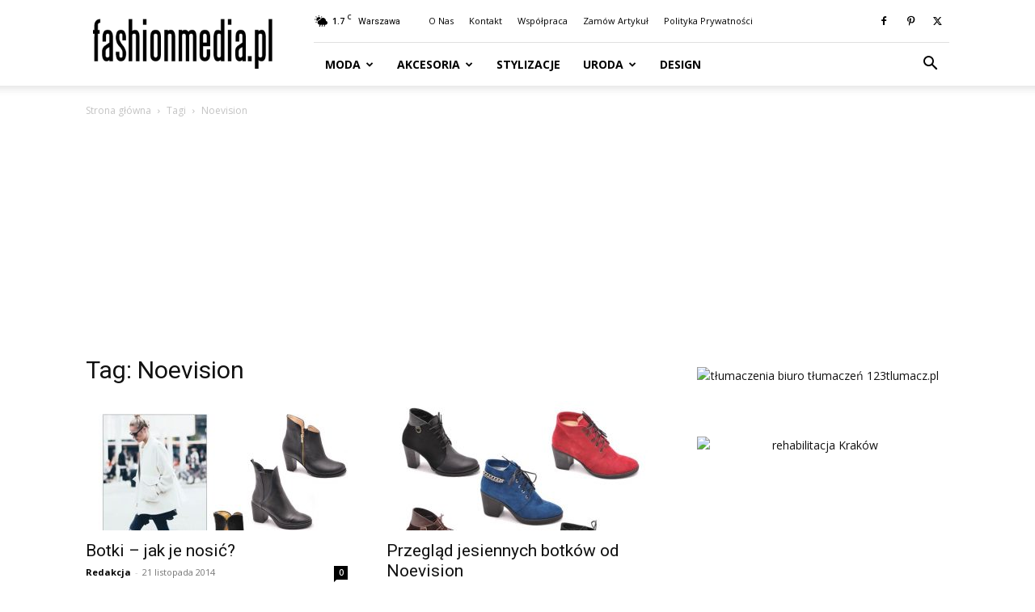

--- FILE ---
content_type: text/html; charset=UTF-8
request_url: https://fashionmedia.pl/tag/noevision/
body_size: 31978
content:
<!doctype html >
<!--[if IE 8]>    <html class="ie8" lang="en"> <![endif]-->
<!--[if IE 9]>    <html class="ie9" lang="en"> <![endif]-->
<!--[if gt IE 8]><!--> <html lang="pl-PL" prefix="og: https://ogp.me/ns#"> <!--<![endif]-->
<head>
    <title>Noevision | fashionmedia.pl - Moda | Uroda | Styl | Trendy | Design</title>
<link data-rocket-preload as="style" href="https://fonts.googleapis.com/css?family=Open%20Sans%3A400%2C600%2C700%7CRoboto%3A400%2C600%2C700&#038;display=swap" rel="preload">
<link href="https://fonts.googleapis.com/css?family=Open%20Sans%3A400%2C600%2C700%7CRoboto%3A400%2C600%2C700&#038;display=swap" media="print" onload="this.media=&#039;all&#039;" rel="stylesheet">
<noscript><link rel="stylesheet" href="https://fonts.googleapis.com/css?family=Open%20Sans%3A400%2C600%2C700%7CRoboto%3A400%2C600%2C700&#038;display=swap"></noscript>
    <meta charset="UTF-8" />
    <meta name="viewport" content="width=device-width, initial-scale=1.0">
    <link rel="pingback" href="https://fashionmedia.pl/xmlrpc.php" />
    <link rel="icon" type="image/png" href="https://fashionmedia.pl/wp-content/uploads/2017/04/Favicon.png"><link rel="apple-touch-icon" sizes="76x76" href="https://fashionmedia.pl/wp-content/uploads/2021/08/152.png" /><link rel="apple-touch-icon" sizes="120x120" href="https://fashionmedia.pl/wp-content/uploads/2021/08/152.png" /><link rel="apple-touch-icon" sizes="152x152" href="https://fashionmedia.pl/wp-content/uploads/2021/08/152.png" /><link rel="apple-touch-icon" sizes="114x114" href="https://fashionmedia.pl/wp-content/uploads/2021/08/152.png" /><link rel="apple-touch-icon" sizes="144x144" href="https://fashionmedia.pl/wp-content/uploads/2021/08/152.png" />
<!-- Optymalizacja wyszukiwarek według Rank Math PRO - https://rankmath.com/ -->
<meta name="robots" content="follow, index, max-snippet:-1, max-video-preview:-1, max-image-preview:large"/>
<link rel="canonical" href="https://fashionmedia.pl/tag/noevision/" />
<meta property="og:locale" content="pl_PL" />
<meta property="og:type" content="article" />
<meta property="og:title" content="Noevision | fashionmedia.pl - Moda | Uroda | Styl | Trendy | Design" />
<meta property="og:url" content="https://fashionmedia.pl/tag/noevision/" />
<meta property="og:site_name" content="fashionmedia.pl - Moda | Uroda | Styl | Trendy | Design" />
<meta property="article:publisher" content="https://www.facebook.com/fashionmediapl" />
<meta property="og:image" content="https://fashionmedia.pl/wp-content/uploads/2018/10/fashionmedia.pl-logo-2018.png" />
<meta property="og:image:secure_url" content="https://fashionmedia.pl/wp-content/uploads/2018/10/fashionmedia.pl-logo-2018.png" />
<meta property="og:image:width" content="674" />
<meta property="og:image:height" content="674" />
<meta property="og:image:alt" content="fashionmedia" />
<meta property="og:image:type" content="image/png" />
<meta name="twitter:card" content="summary_large_image" />
<meta name="twitter:title" content="Noevision | fashionmedia.pl - Moda | Uroda | Styl | Trendy | Design" />
<meta name="twitter:site" content="@fashionmediapl" />
<meta name="twitter:image" content="https://fashionmedia.pl/wp-content/uploads/2018/10/fashionmedia.pl-logo-2018.png" />
<meta name="twitter:label1" content="Wpisy" />
<meta name="twitter:data1" content="7" />
<script type="application/ld+json" class="rank-math-schema-pro">{"@context":"https://schema.org","@graph":[{"@type":"Organization","@id":"https://fashionmedia.pl/#organization","name":"fashionmedia.pl","url":"https://fashionmedia.pl","sameAs":["https://www.facebook.com/fashionmediapl","https://twitter.com/fashionmediapl"],"logo":{"@type":"ImageObject","@id":"https://fashionmedia.pl/#logo","url":"https://fashionmedia.pl/wp-content/uploads/2018/10/fashionmedia.pl-logo-2018.png","contentUrl":"https://fashionmedia.pl/wp-content/uploads/2018/10/fashionmedia.pl-logo-2018.png","caption":"fashionmedia.pl - Moda | Uroda | Styl | Trendy | Design","inLanguage":"pl-PL","width":"674","height":"674"}},{"@type":"WebSite","@id":"https://fashionmedia.pl/#website","url":"https://fashionmedia.pl","name":"fashionmedia.pl - Moda | Uroda | Styl | Trendy | Design","publisher":{"@id":"https://fashionmedia.pl/#organization"},"inLanguage":"pl-PL"},{"@type":"BreadcrumbList","@id":"https://fashionmedia.pl/tag/noevision/#breadcrumb","itemListElement":[{"@type":"ListItem","position":"1","item":{"@id":"https://fashionmedia.pl","name":"Strona g\u0142\u00f3wna"}},{"@type":"ListItem","position":"2","item":{"@id":"https://fashionmedia.pl/tag/noevision/","name":"Noevision"}}]},{"@type":"CollectionPage","@id":"https://fashionmedia.pl/tag/noevision/#webpage","url":"https://fashionmedia.pl/tag/noevision/","name":"Noevision | fashionmedia.pl - Moda | Uroda | Styl | Trendy | Design","isPartOf":{"@id":"https://fashionmedia.pl/#website"},"inLanguage":"pl-PL","breadcrumb":{"@id":"https://fashionmedia.pl/tag/noevision/#breadcrumb"}}]}</script>
<!-- /Wtyczka Rank Math WordPress SEO -->

<link rel='dns-prefetch' href='//www.googletagmanager.com' />
<link rel='dns-prefetch' href='//fonts.googleapis.com' />
<link rel='dns-prefetch' href='//pagead2.googlesyndication.com' />
<link rel='dns-prefetch' href='//fundingchoicesmessages.google.com' />
<link href='https://fonts.gstatic.com' crossorigin rel='preconnect' />
<link rel="alternate" type="application/rss+xml" title="fashionmedia.pl - Moda | Uroda | Styl | Trendy | Design &raquo; Kanał z wpisami" href="https://fashionmedia.pl/feed/" />
<link rel="alternate" type="application/rss+xml" title="fashionmedia.pl - Moda | Uroda | Styl | Trendy | Design &raquo; Kanał z komentarzami" href="https://fashionmedia.pl/comments/feed/" />
<link rel="alternate" type="application/rss+xml" title="fashionmedia.pl - Moda | Uroda | Styl | Trendy | Design &raquo; Kanał z wpisami otagowanymi jako Noevision" href="https://fashionmedia.pl/tag/noevision/feed/" />
<style id='wp-img-auto-sizes-contain-inline-css' type='text/css'>
img:is([sizes=auto i],[sizes^="auto," i]){contain-intrinsic-size:3000px 1500px}
/*# sourceURL=wp-img-auto-sizes-contain-inline-css */
</style>
<style id='wp-emoji-styles-inline-css' type='text/css'>

	img.wp-smiley, img.emoji {
		display: inline !important;
		border: none !important;
		box-shadow: none !important;
		height: 1em !important;
		width: 1em !important;
		margin: 0 0.07em !important;
		vertical-align: -0.1em !important;
		background: none !important;
		padding: 0 !important;
	}
/*# sourceURL=wp-emoji-styles-inline-css */
</style>
<style id='classic-theme-styles-inline-css' type='text/css'>
/*! This file is auto-generated */
.wp-block-button__link{color:#fff;background-color:#32373c;border-radius:9999px;box-shadow:none;text-decoration:none;padding:calc(.667em + 2px) calc(1.333em + 2px);font-size:1.125em}.wp-block-file__button{background:#32373c;color:#fff;text-decoration:none}
/*# sourceURL=/wp-includes/css/classic-themes.min.css */
</style>
<link data-minify="1" rel='stylesheet' id='td-plugin-multi-purpose-css' href='https://fashionmedia.pl/wp-content/cache/min/1/wp-content/plugins/td-composer/td-multi-purpose/style.css?ver=1761843694' type='text/css' media='all' />

<link data-minify="1" rel='stylesheet' id='td-theme-css' href='https://fashionmedia.pl/wp-content/cache/min/1/wp-content/themes/Newspaper/style.css?ver=1761843694' type='text/css' media='all' />
<style id='td-theme-inline-css' type='text/css'>@media (max-width:767px){.td-header-desktop-wrap{display:none}}@media (min-width:767px){.td-header-mobile-wrap{display:none}}</style>
<link data-minify="1" rel='stylesheet' id='td-legacy-framework-front-style-css' href='https://fashionmedia.pl/wp-content/cache/background-css/1/fashionmedia.pl/wp-content/cache/min/1/wp-content/plugins/td-composer/legacy/Newspaper/assets/css/td_legacy_main.css?ver=1761843695&wpr_t=1768492806' type='text/css' media='all' />
<link data-minify="1" rel='stylesheet' id='td-standard-pack-framework-front-style-css' href='https://fashionmedia.pl/wp-content/cache/background-css/1/fashionmedia.pl/wp-content/cache/min/1/wp-content/plugins/td-standard-pack/Newspaper/assets/css/td_standard_pack_main.css?ver=1761843695&wpr_t=1768492806' type='text/css' media='all' />
<link data-minify="1" rel='stylesheet' id='tdb_style_cloud_templates_front-css' href='https://fashionmedia.pl/wp-content/cache/min/1/wp-content/plugins/td-cloud-library/assets/css/tdb_main.css?ver=1761843695' type='text/css' media='all' />
<style id='rocket-lazyload-inline-css' type='text/css'>
.rll-youtube-player{position:relative;padding-bottom:56.23%;height:0;overflow:hidden;max-width:100%;}.rll-youtube-player:focus-within{outline: 2px solid currentColor;outline-offset: 5px;}.rll-youtube-player iframe{position:absolute;top:0;left:0;width:100%;height:100%;z-index:100;background:0 0}.rll-youtube-player img{bottom:0;display:block;left:0;margin:auto;max-width:100%;width:100%;position:absolute;right:0;top:0;border:none;height:auto;-webkit-transition:.4s all;-moz-transition:.4s all;transition:.4s all}.rll-youtube-player img:hover{-webkit-filter:brightness(75%)}.rll-youtube-player .play{height:100%;width:100%;left:0;top:0;position:absolute;background:var(--wpr-bg-3e98be8f-bf89-4761-9304-56d221ead8df) no-repeat center;background-color: transparent !important;cursor:pointer;border:none;}
/*# sourceURL=rocket-lazyload-inline-css */
</style>
<script type="text/javascript" src="https://fashionmedia.pl/wp-includes/js/jquery/jquery.min.js?ver=3.7.1" id="jquery-core-js" data-rocket-defer defer></script>
<script type="text/javascript" src="https://fashionmedia.pl/wp-includes/js/jquery/jquery-migrate.min.js?ver=3.4.1" id="jquery-migrate-js" data-rocket-defer defer></script>

<!-- Fragment znacznika Google (gtag.js) dodany przez Site Kit -->
<!-- Fragment Google Analytics dodany przez Site Kit -->
<script type="text/javascript" src="https://www.googletagmanager.com/gtag/js?id=G-MTXFN3QZ54" id="google_gtagjs-js" async></script>
<script type="text/javascript" id="google_gtagjs-js-after">
/* <![CDATA[ */
window.dataLayer = window.dataLayer || [];function gtag(){dataLayer.push(arguments);}
gtag("set","linker",{"domains":["fashionmedia.pl"]});
gtag("js", new Date());
gtag("set", "developer_id.dZTNiMT", true);
gtag("config", "G-MTXFN3QZ54");
//# sourceURL=google_gtagjs-js-after
/* ]]> */
</script>
<link rel="https://api.w.org/" href="https://fashionmedia.pl/wp-json/" /><link rel="alternate" title="JSON" type="application/json" href="https://fashionmedia.pl/wp-json/wp/v2/tags/5441" /><link rel="EditURI" type="application/rsd+xml" title="RSD" href="https://fashionmedia.pl/xmlrpc.php?rsd" />
<meta name="generator" content="WordPress 6.9" />
<meta name="generator" content="Site Kit by Google 1.170.0" />    <script>
        window.tdb_global_vars = {"wpRestUrl":"https:\/\/fashionmedia.pl\/wp-json\/","permalinkStructure":"\/%year%\/%monthnum%\/%day%\/%postname%\/"};
        window.tdb_p_autoload_vars = {"isAjax":false,"isAdminBarShowing":false};
    </script>
    
    <style id="tdb-global-colors">:root{--accent-color:#fff}</style>

    
	
<!-- Znaczniki meta Google AdSense dodane przez Site Kit -->
<meta name="google-adsense-platform-account" content="ca-host-pub-2644536267352236">
<meta name="google-adsense-platform-domain" content="sitekit.withgoogle.com">
<!-- Zakończ dodawanie meta znaczników Google AdSense przez Site Kit -->
<style type="text/css">.recentcomments a{display:inline !important;padding:0 !important;margin:0 !important;}</style><script type="text/javascript" id="google_gtagjs" src="https://fashionmedia.pl/?local_ga_js=29e8ffe642bfd4c37d0515feb2efaa22" async="async"></script>
<script type="text/javascript" id="google_gtagjs-inline">
/* <![CDATA[ */
window.dataLayer = window.dataLayer || [];function gtag(){dataLayer.push(arguments);}gtag('js', new Date());gtag('config', 'G-TKZTGZ9VQK', {'anonymize_ip': true} );
/* ]]> */
</script>

<!-- Fragment Google AdSense dodany przez Site Kit -->
<script type="text/javascript" async="async" src="https://pagead2.googlesyndication.com/pagead/js/adsbygoogle.js?client=ca-pub-8646960740877114&amp;host=ca-host-pub-2644536267352236" crossorigin="anonymous"></script>

<!-- Zakończ fragment Google AdSense dodany przez Site Kit -->

<!-- Fragment odzyskiwania blokowania reklam Google AdSense dodany przez Site Kit -->
<script async src="https://fundingchoicesmessages.google.com/i/pub-8646960740877114?ers=1" nonce="bMZe04kVW4kTnHnZUJKHtA"></script><script nonce="bMZe04kVW4kTnHnZUJKHtA">(function() {function signalGooglefcPresent() {if (!window.frames['googlefcPresent']) {if (document.body) {const iframe = document.createElement('iframe'); iframe.style = 'width: 0; height: 0; border: none; z-index: -1000; left: -1000px; top: -1000px;'; iframe.style.display = 'none'; iframe.name = 'googlefcPresent'; document.body.appendChild(iframe);} else {setTimeout(signalGooglefcPresent, 0);}}}signalGooglefcPresent();})();</script>
<!-- Zakończ blokowanie reklam Google AdSense, fragment odzyskiwania dodany przez Site Kit -->

<!-- Fragment ochrony przed błędem odzyskiwania blokowania reklam Google AdSense dodany przez Site Kit -->
<script>(function(){'use strict';function aa(a){var b=0;return function(){return b<a.length?{done:!1,value:a[b++]}:{done:!0}}}var ba="function"==typeof Object.defineProperties?Object.defineProperty:function(a,b,c){if(a==Array.prototype||a==Object.prototype)return a;a[b]=c.value;return a};
function ca(a){a=["object"==typeof globalThis&&globalThis,a,"object"==typeof window&&window,"object"==typeof self&&self,"object"==typeof global&&global];for(var b=0;b<a.length;++b){var c=a[b];if(c&&c.Math==Math)return c}throw Error("Cannot find global object");}var da=ca(this);function k(a,b){if(b)a:{var c=da;a=a.split(".");for(var d=0;d<a.length-1;d++){var e=a[d];if(!(e in c))break a;c=c[e]}a=a[a.length-1];d=c[a];b=b(d);b!=d&&null!=b&&ba(c,a,{configurable:!0,writable:!0,value:b})}}
function ea(a){return a.raw=a}function m(a){var b="undefined"!=typeof Symbol&&Symbol.iterator&&a[Symbol.iterator];if(b)return b.call(a);if("number"==typeof a.length)return{next:aa(a)};throw Error(String(a)+" is not an iterable or ArrayLike");}function fa(a){for(var b,c=[];!(b=a.next()).done;)c.push(b.value);return c}var ha="function"==typeof Object.create?Object.create:function(a){function b(){}b.prototype=a;return new b},n;
if("function"==typeof Object.setPrototypeOf)n=Object.setPrototypeOf;else{var q;a:{var ia={a:!0},ja={};try{ja.__proto__=ia;q=ja.a;break a}catch(a){}q=!1}n=q?function(a,b){a.__proto__=b;if(a.__proto__!==b)throw new TypeError(a+" is not extensible");return a}:null}var ka=n;
function r(a,b){a.prototype=ha(b.prototype);a.prototype.constructor=a;if(ka)ka(a,b);else for(var c in b)if("prototype"!=c)if(Object.defineProperties){var d=Object.getOwnPropertyDescriptor(b,c);d&&Object.defineProperty(a,c,d)}else a[c]=b[c];a.A=b.prototype}function la(){for(var a=Number(this),b=[],c=a;c<arguments.length;c++)b[c-a]=arguments[c];return b}k("Number.MAX_SAFE_INTEGER",function(){return 9007199254740991});
k("Number.isFinite",function(a){return a?a:function(b){return"number"!==typeof b?!1:!isNaN(b)&&Infinity!==b&&-Infinity!==b}});k("Number.isInteger",function(a){return a?a:function(b){return Number.isFinite(b)?b===Math.floor(b):!1}});k("Number.isSafeInteger",function(a){return a?a:function(b){return Number.isInteger(b)&&Math.abs(b)<=Number.MAX_SAFE_INTEGER}});
k("Math.trunc",function(a){return a?a:function(b){b=Number(b);if(isNaN(b)||Infinity===b||-Infinity===b||0===b)return b;var c=Math.floor(Math.abs(b));return 0>b?-c:c}});k("Object.is",function(a){return a?a:function(b,c){return b===c?0!==b||1/b===1/c:b!==b&&c!==c}});k("Array.prototype.includes",function(a){return a?a:function(b,c){var d=this;d instanceof String&&(d=String(d));var e=d.length;c=c||0;for(0>c&&(c=Math.max(c+e,0));c<e;c++){var f=d[c];if(f===b||Object.is(f,b))return!0}return!1}});
k("String.prototype.includes",function(a){return a?a:function(b,c){if(null==this)throw new TypeError("The 'this' value for String.prototype.includes must not be null or undefined");if(b instanceof RegExp)throw new TypeError("First argument to String.prototype.includes must not be a regular expression");return-1!==this.indexOf(b,c||0)}});/*

 Copyright The Closure Library Authors.
 SPDX-License-Identifier: Apache-2.0
*/
var t=this||self;function v(a){return a};var w,x;a:{for(var ma=["CLOSURE_FLAGS"],y=t,z=0;z<ma.length;z++)if(y=y[ma[z]],null==y){x=null;break a}x=y}var na=x&&x[610401301];w=null!=na?na:!1;var A,oa=t.navigator;A=oa?oa.userAgentData||null:null;function B(a){return w?A?A.brands.some(function(b){return(b=b.brand)&&-1!=b.indexOf(a)}):!1:!1}function C(a){var b;a:{if(b=t.navigator)if(b=b.userAgent)break a;b=""}return-1!=b.indexOf(a)};function D(){return w?!!A&&0<A.brands.length:!1}function E(){return D()?B("Chromium"):(C("Chrome")||C("CriOS"))&&!(D()?0:C("Edge"))||C("Silk")};var pa=D()?!1:C("Trident")||C("MSIE");!C("Android")||E();E();C("Safari")&&(E()||(D()?0:C("Coast"))||(D()?0:C("Opera"))||(D()?0:C("Edge"))||(D()?B("Microsoft Edge"):C("Edg/"))||D()&&B("Opera"));var qa={},F=null;var ra="undefined"!==typeof Uint8Array,sa=!pa&&"function"===typeof btoa;function G(){return"function"===typeof BigInt};var H=0,I=0;function ta(a){var b=0>a;a=Math.abs(a);var c=a>>>0;a=Math.floor((a-c)/4294967296);b&&(c=m(ua(c,a)),b=c.next().value,a=c.next().value,c=b);H=c>>>0;I=a>>>0}function va(a,b){b>>>=0;a>>>=0;if(2097151>=b)var c=""+(4294967296*b+a);else G()?c=""+(BigInt(b)<<BigInt(32)|BigInt(a)):(c=(a>>>24|b<<8)&16777215,b=b>>16&65535,a=(a&16777215)+6777216*c+6710656*b,c+=8147497*b,b*=2,1E7<=a&&(c+=Math.floor(a/1E7),a%=1E7),1E7<=c&&(b+=Math.floor(c/1E7),c%=1E7),c=b+wa(c)+wa(a));return c}
function wa(a){a=String(a);return"0000000".slice(a.length)+a}function ua(a,b){b=~b;a?a=~a+1:b+=1;return[a,b]};var J;J="function"===typeof Symbol&&"symbol"===typeof Symbol()?Symbol():void 0;var xa=J?function(a,b){a[J]|=b}:function(a,b){void 0!==a.g?a.g|=b:Object.defineProperties(a,{g:{value:b,configurable:!0,writable:!0,enumerable:!1}})},K=J?function(a){return a[J]|0}:function(a){return a.g|0},L=J?function(a){return a[J]}:function(a){return a.g},M=J?function(a,b){a[J]=b;return a}:function(a,b){void 0!==a.g?a.g=b:Object.defineProperties(a,{g:{value:b,configurable:!0,writable:!0,enumerable:!1}});return a};function ya(a,b){M(b,(a|0)&-14591)}function za(a,b){M(b,(a|34)&-14557)}
function Aa(a){a=a>>14&1023;return 0===a?536870912:a};var N={},Ba={};function Ca(a){return!(!a||"object"!==typeof a||a.g!==Ba)}function Da(a){return null!==a&&"object"===typeof a&&!Array.isArray(a)&&a.constructor===Object}function P(a,b,c){if(!Array.isArray(a)||a.length)return!1;var d=K(a);if(d&1)return!0;if(!(b&&(Array.isArray(b)?b.includes(c):b.has(c))))return!1;M(a,d|1);return!0}Object.freeze(new function(){});Object.freeze(new function(){});var Ea=/^-?([1-9][0-9]*|0)(\.[0-9]+)?$/;var Q;function Fa(a,b){Q=b;a=new a(b);Q=void 0;return a}
function R(a,b,c){null==a&&(a=Q);Q=void 0;if(null==a){var d=96;c?(a=[c],d|=512):a=[];b&&(d=d&-16760833|(b&1023)<<14)}else{if(!Array.isArray(a))throw Error();d=K(a);if(d&64)return a;d|=64;if(c&&(d|=512,c!==a[0]))throw Error();a:{c=a;var e=c.length;if(e){var f=e-1;if(Da(c[f])){d|=256;b=f-(+!!(d&512)-1);if(1024<=b)throw Error();d=d&-16760833|(b&1023)<<14;break a}}if(b){b=Math.max(b,e-(+!!(d&512)-1));if(1024<b)throw Error();d=d&-16760833|(b&1023)<<14}}}M(a,d);return a};function Ga(a){switch(typeof a){case "number":return isFinite(a)?a:String(a);case "boolean":return a?1:0;case "object":if(a)if(Array.isArray(a)){if(P(a,void 0,0))return}else if(ra&&null!=a&&a instanceof Uint8Array){if(sa){for(var b="",c=0,d=a.length-10240;c<d;)b+=String.fromCharCode.apply(null,a.subarray(c,c+=10240));b+=String.fromCharCode.apply(null,c?a.subarray(c):a);a=btoa(b)}else{void 0===b&&(b=0);if(!F){F={};c="ABCDEFGHIJKLMNOPQRSTUVWXYZabcdefghijklmnopqrstuvwxyz0123456789".split("");d=["+/=",
"+/","-_=","-_.","-_"];for(var e=0;5>e;e++){var f=c.concat(d[e].split(""));qa[e]=f;for(var g=0;g<f.length;g++){var h=f[g];void 0===F[h]&&(F[h]=g)}}}b=qa[b];c=Array(Math.floor(a.length/3));d=b[64]||"";for(e=f=0;f<a.length-2;f+=3){var l=a[f],p=a[f+1];h=a[f+2];g=b[l>>2];l=b[(l&3)<<4|p>>4];p=b[(p&15)<<2|h>>6];h=b[h&63];c[e++]=g+l+p+h}g=0;h=d;switch(a.length-f){case 2:g=a[f+1],h=b[(g&15)<<2]||d;case 1:a=a[f],c[e]=b[a>>2]+b[(a&3)<<4|g>>4]+h+d}a=c.join("")}return a}}return a};function Ha(a,b,c){a=Array.prototype.slice.call(a);var d=a.length,e=b&256?a[d-1]:void 0;d+=e?-1:0;for(b=b&512?1:0;b<d;b++)a[b]=c(a[b]);if(e){b=a[b]={};for(var f in e)Object.prototype.hasOwnProperty.call(e,f)&&(b[f]=c(e[f]))}return a}function Ia(a,b,c,d,e){if(null!=a){if(Array.isArray(a))a=P(a,void 0,0)?void 0:e&&K(a)&2?a:Ja(a,b,c,void 0!==d,e);else if(Da(a)){var f={},g;for(g in a)Object.prototype.hasOwnProperty.call(a,g)&&(f[g]=Ia(a[g],b,c,d,e));a=f}else a=b(a,d);return a}}
function Ja(a,b,c,d,e){var f=d||c?K(a):0;d=d?!!(f&32):void 0;a=Array.prototype.slice.call(a);for(var g=0;g<a.length;g++)a[g]=Ia(a[g],b,c,d,e);c&&c(f,a);return a}function Ka(a){return a.s===N?a.toJSON():Ga(a)};function La(a,b,c){c=void 0===c?za:c;if(null!=a){if(ra&&a instanceof Uint8Array)return b?a:new Uint8Array(a);if(Array.isArray(a)){var d=K(a);if(d&2)return a;b&&(b=0===d||!!(d&32)&&!(d&64||!(d&16)));return b?M(a,(d|34)&-12293):Ja(a,La,d&4?za:c,!0,!0)}a.s===N&&(c=a.h,d=L(c),a=d&2?a:Fa(a.constructor,Ma(c,d,!0)));return a}}function Ma(a,b,c){var d=c||b&2?za:ya,e=!!(b&32);a=Ha(a,b,function(f){return La(f,e,d)});xa(a,32|(c?2:0));return a};function Na(a,b){a=a.h;return Oa(a,L(a),b)}function Oa(a,b,c,d){if(-1===c)return null;if(c>=Aa(b)){if(b&256)return a[a.length-1][c]}else{var e=a.length;if(d&&b&256&&(d=a[e-1][c],null!=d))return d;b=c+(+!!(b&512)-1);if(b<e)return a[b]}}function Pa(a,b,c,d,e){var f=Aa(b);if(c>=f||e){var g=b;if(b&256)e=a[a.length-1];else{if(null==d)return;e=a[f+(+!!(b&512)-1)]={};g|=256}e[c]=d;c<f&&(a[c+(+!!(b&512)-1)]=void 0);g!==b&&M(a,g)}else a[c+(+!!(b&512)-1)]=d,b&256&&(a=a[a.length-1],c in a&&delete a[c])}
function Qa(a,b){var c=Ra;var d=void 0===d?!1:d;var e=a.h;var f=L(e),g=Oa(e,f,b,d);if(null!=g&&"object"===typeof g&&g.s===N)c=g;else if(Array.isArray(g)){var h=K(g),l=h;0===l&&(l|=f&32);l|=f&2;l!==h&&M(g,l);c=new c(g)}else c=void 0;c!==g&&null!=c&&Pa(e,f,b,c,d);e=c;if(null==e)return e;a=a.h;f=L(a);f&2||(g=e,c=g.h,h=L(c),g=h&2?Fa(g.constructor,Ma(c,h,!1)):g,g!==e&&(e=g,Pa(a,f,b,e,d)));return e}function Sa(a,b){a=Na(a,b);return null==a||"string"===typeof a?a:void 0}
function Ta(a,b){var c=void 0===c?0:c;a=Na(a,b);if(null!=a)if(b=typeof a,"number"===b?Number.isFinite(a):"string"!==b?0:Ea.test(a))if("number"===typeof a){if(a=Math.trunc(a),!Number.isSafeInteger(a)){ta(a);b=H;var d=I;if(a=d&2147483648)b=~b+1>>>0,d=~d>>>0,0==b&&(d=d+1>>>0);b=4294967296*d+(b>>>0);a=a?-b:b}}else if(b=Math.trunc(Number(a)),Number.isSafeInteger(b))a=String(b);else{if(b=a.indexOf("."),-1!==b&&(a=a.substring(0,b)),!("-"===a[0]?20>a.length||20===a.length&&-922337<Number(a.substring(0,7)):
19>a.length||19===a.length&&922337>Number(a.substring(0,6)))){if(16>a.length)ta(Number(a));else if(G())a=BigInt(a),H=Number(a&BigInt(4294967295))>>>0,I=Number(a>>BigInt(32)&BigInt(4294967295));else{b=+("-"===a[0]);I=H=0;d=a.length;for(var e=b,f=(d-b)%6+b;f<=d;e=f,f+=6)e=Number(a.slice(e,f)),I*=1E6,H=1E6*H+e,4294967296<=H&&(I+=Math.trunc(H/4294967296),I>>>=0,H>>>=0);b&&(b=m(ua(H,I)),a=b.next().value,b=b.next().value,H=a,I=b)}a=H;b=I;b&2147483648?G()?a=""+(BigInt(b|0)<<BigInt(32)|BigInt(a>>>0)):(b=
m(ua(a,b)),a=b.next().value,b=b.next().value,a="-"+va(a,b)):a=va(a,b)}}else a=void 0;return null!=a?a:c}function S(a,b){a=Sa(a,b);return null!=a?a:""};function T(a,b,c){this.h=R(a,b,c)}T.prototype.toJSON=function(){return Ua(this,Ja(this.h,Ka,void 0,void 0,!1),!0)};T.prototype.s=N;T.prototype.toString=function(){return Ua(this,this.h,!1).toString()};
function Ua(a,b,c){var d=a.constructor.v,e=L(c?a.h:b);a=b.length;if(!a)return b;var f;if(Da(c=b[a-1])){a:{var g=c;var h={},l=!1,p;for(p in g)if(Object.prototype.hasOwnProperty.call(g,p)){var u=g[p];if(Array.isArray(u)){var jb=u;if(P(u,d,+p)||Ca(u)&&0===u.size)u=null;u!=jb&&(l=!0)}null!=u?h[p]=u:l=!0}if(l){for(var O in h){g=h;break a}g=null}}g!=c&&(f=!0);a--}for(p=+!!(e&512)-1;0<a;a--){O=a-1;c=b[O];O-=p;if(!(null==c||P(c,d,O)||Ca(c)&&0===c.size))break;var kb=!0}if(!f&&!kb)return b;b=Array.prototype.slice.call(b,
0,a);g&&b.push(g);return b};function Va(a){return function(b){if(null==b||""==b)b=new a;else{b=JSON.parse(b);if(!Array.isArray(b))throw Error(void 0);xa(b,32);b=Fa(a,b)}return b}};function Wa(a){this.h=R(a)}r(Wa,T);var Xa=Va(Wa);var U;function V(a){this.g=a}V.prototype.toString=function(){return this.g+""};var Ya={};function Za(a){if(void 0===U){var b=null;var c=t.trustedTypes;if(c&&c.createPolicy){try{b=c.createPolicy("goog#html",{createHTML:v,createScript:v,createScriptURL:v})}catch(d){t.console&&t.console.error(d.message)}U=b}else U=b}a=(b=U)?b.createScriptURL(a):a;return new V(a,Ya)};function $a(){return Math.floor(2147483648*Math.random()).toString(36)+Math.abs(Math.floor(2147483648*Math.random())^Date.now()).toString(36)};function ab(a,b){b=String(b);"application/xhtml+xml"===a.contentType&&(b=b.toLowerCase());return a.createElement(b)}function bb(a){this.g=a||t.document||document};/*

 SPDX-License-Identifier: Apache-2.0
*/
function cb(a,b){a.src=b instanceof V&&b.constructor===V?b.g:"type_error:TrustedResourceUrl";var c,d;(c=(b=null==(d=(c=(a.ownerDocument&&a.ownerDocument.defaultView||window).document).querySelector)?void 0:d.call(c,"script[nonce]"))?b.nonce||b.getAttribute("nonce")||"":"")&&a.setAttribute("nonce",c)};function db(a){a=void 0===a?document:a;return a.createElement("script")};function eb(a,b,c,d,e,f){try{var g=a.g,h=db(g);h.async=!0;cb(h,b);g.head.appendChild(h);h.addEventListener("load",function(){e();d&&g.head.removeChild(h)});h.addEventListener("error",function(){0<c?eb(a,b,c-1,d,e,f):(d&&g.head.removeChild(h),f())})}catch(l){f()}};var fb=t.atob("aHR0cHM6Ly93d3cuZ3N0YXRpYy5jb20vaW1hZ2VzL2ljb25zL21hdGVyaWFsL3N5c3RlbS8xeC93YXJuaW5nX2FtYmVyXzI0ZHAucG5n"),gb=t.atob("WW91IGFyZSBzZWVpbmcgdGhpcyBtZXNzYWdlIGJlY2F1c2UgYWQgb3Igc2NyaXB0IGJsb2NraW5nIHNvZnR3YXJlIGlzIGludGVyZmVyaW5nIHdpdGggdGhpcyBwYWdlLg=="),hb=t.atob("RGlzYWJsZSBhbnkgYWQgb3Igc2NyaXB0IGJsb2NraW5nIHNvZnR3YXJlLCB0aGVuIHJlbG9hZCB0aGlzIHBhZ2Uu");function ib(a,b,c){this.i=a;this.u=b;this.o=c;this.g=null;this.j=[];this.m=!1;this.l=new bb(this.i)}
function lb(a){if(a.i.body&&!a.m){var b=function(){mb(a);t.setTimeout(function(){nb(a,3)},50)};eb(a.l,a.u,2,!0,function(){t[a.o]||b()},b);a.m=!0}}
function mb(a){for(var b=W(1,5),c=0;c<b;c++){var d=X(a);a.i.body.appendChild(d);a.j.push(d)}b=X(a);b.style.bottom="0";b.style.left="0";b.style.position="fixed";b.style.width=W(100,110).toString()+"%";b.style.zIndex=W(2147483544,2147483644).toString();b.style.backgroundColor=ob(249,259,242,252,219,229);b.style.boxShadow="0 0 12px #888";b.style.color=ob(0,10,0,10,0,10);b.style.display="flex";b.style.justifyContent="center";b.style.fontFamily="Roboto, Arial";c=X(a);c.style.width=W(80,85).toString()+
"%";c.style.maxWidth=W(750,775).toString()+"px";c.style.margin="24px";c.style.display="flex";c.style.alignItems="flex-start";c.style.justifyContent="center";d=ab(a.l.g,"IMG");d.className=$a();d.src=fb;d.alt="Warning icon";d.style.height="24px";d.style.width="24px";d.style.paddingRight="16px";var e=X(a),f=X(a);f.style.fontWeight="bold";f.textContent=gb;var g=X(a);g.textContent=hb;Y(a,e,f);Y(a,e,g);Y(a,c,d);Y(a,c,e);Y(a,b,c);a.g=b;a.i.body.appendChild(a.g);b=W(1,5);for(c=0;c<b;c++)d=X(a),a.i.body.appendChild(d),
a.j.push(d)}function Y(a,b,c){for(var d=W(1,5),e=0;e<d;e++){var f=X(a);b.appendChild(f)}b.appendChild(c);c=W(1,5);for(d=0;d<c;d++)e=X(a),b.appendChild(e)}function W(a,b){return Math.floor(a+Math.random()*(b-a))}function ob(a,b,c,d,e,f){return"rgb("+W(Math.max(a,0),Math.min(b,255)).toString()+","+W(Math.max(c,0),Math.min(d,255)).toString()+","+W(Math.max(e,0),Math.min(f,255)).toString()+")"}function X(a){a=ab(a.l.g,"DIV");a.className=$a();return a}
function nb(a,b){0>=b||null!=a.g&&0!==a.g.offsetHeight&&0!==a.g.offsetWidth||(pb(a),mb(a),t.setTimeout(function(){nb(a,b-1)},50))}function pb(a){for(var b=m(a.j),c=b.next();!c.done;c=b.next())(c=c.value)&&c.parentNode&&c.parentNode.removeChild(c);a.j=[];(b=a.g)&&b.parentNode&&b.parentNode.removeChild(b);a.g=null};function qb(a,b,c,d,e){function f(l){document.body?g(document.body):0<l?t.setTimeout(function(){f(l-1)},e):b()}function g(l){l.appendChild(h);t.setTimeout(function(){h?(0!==h.offsetHeight&&0!==h.offsetWidth?b():a(),h.parentNode&&h.parentNode.removeChild(h)):a()},d)}var h=rb(c);f(3)}function rb(a){var b=document.createElement("div");b.className=a;b.style.width="1px";b.style.height="1px";b.style.position="absolute";b.style.left="-10000px";b.style.top="-10000px";b.style.zIndex="-10000";return b};function Ra(a){this.h=R(a)}r(Ra,T);function sb(a){this.h=R(a)}r(sb,T);var tb=Va(sb);function ub(a){var b=la.apply(1,arguments);if(0===b.length)return Za(a[0]);for(var c=a[0],d=0;d<b.length;d++)c+=encodeURIComponent(b[d])+a[d+1];return Za(c)};function vb(a){if(!a)return null;a=Sa(a,4);var b;null===a||void 0===a?b=null:b=Za(a);return b};var wb=ea([""]),xb=ea([""]);function yb(a,b){this.m=a;this.o=new bb(a.document);this.g=b;this.j=S(this.g,1);this.u=vb(Qa(this.g,2))||ub(wb);this.i=!1;b=vb(Qa(this.g,13))||ub(xb);this.l=new ib(a.document,b,S(this.g,12))}yb.prototype.start=function(){zb(this)};
function zb(a){Ab(a);eb(a.o,a.u,3,!1,function(){a:{var b=a.j;var c=t.btoa(b);if(c=t[c]){try{var d=Xa(t.atob(c))}catch(e){b=!1;break a}b=b===Sa(d,1)}else b=!1}b?Z(a,S(a.g,14)):(Z(a,S(a.g,8)),lb(a.l))},function(){qb(function(){Z(a,S(a.g,7));lb(a.l)},function(){return Z(a,S(a.g,6))},S(a.g,9),Ta(a.g,10),Ta(a.g,11))})}function Z(a,b){a.i||(a.i=!0,a=new a.m.XMLHttpRequest,a.open("GET",b,!0),a.send())}function Ab(a){var b=t.btoa(a.j);a.m[b]&&Z(a,S(a.g,5))};(function(a,b){t[a]=function(){var c=la.apply(0,arguments);t[a]=function(){};b.call.apply(b,[null].concat(c instanceof Array?c:fa(m(c))))}})("__h82AlnkH6D91__",function(a){"function"===typeof window.atob&&(new yb(window,tb(window.atob(a)))).start()});}).call(this);

window.__h82AlnkH6D91__("[base64]/[base64]/[base64]/[base64]");</script>
<!-- Zakończ blokowanie reklam Google AdSense, dodając fragment kodu ochrony przed błędem odzyskiwania przez Site Kit -->

<!-- JS generated by theme -->

<script type="text/javascript" id="td-generated-header-js">
    
    

	    var tdBlocksArray = []; //here we store all the items for the current page

	    // td_block class - each ajax block uses a object of this class for requests
	    function tdBlock() {
		    this.id = '';
		    this.block_type = 1; //block type id (1-234 etc)
		    this.atts = '';
		    this.td_column_number = '';
		    this.td_current_page = 1; //
		    this.post_count = 0; //from wp
		    this.found_posts = 0; //from wp
		    this.max_num_pages = 0; //from wp
		    this.td_filter_value = ''; //current live filter value
		    this.is_ajax_running = false;
		    this.td_user_action = ''; // load more or infinite loader (used by the animation)
		    this.header_color = '';
		    this.ajax_pagination_infinite_stop = ''; //show load more at page x
	    }

        // td_js_generator - mini detector
        ( function () {
            var htmlTag = document.getElementsByTagName("html")[0];

	        if ( navigator.userAgent.indexOf("MSIE 10.0") > -1 ) {
                htmlTag.className += ' ie10';
            }

            if ( !!navigator.userAgent.match(/Trident.*rv\:11\./) ) {
                htmlTag.className += ' ie11';
            }

	        if ( navigator.userAgent.indexOf("Edge") > -1 ) {
                htmlTag.className += ' ieEdge';
            }

            if ( /(iPad|iPhone|iPod)/g.test(navigator.userAgent) ) {
                htmlTag.className += ' td-md-is-ios';
            }

            var user_agent = navigator.userAgent.toLowerCase();
            if ( user_agent.indexOf("android") > -1 ) {
                htmlTag.className += ' td-md-is-android';
            }

            if ( -1 !== navigator.userAgent.indexOf('Mac OS X')  ) {
                htmlTag.className += ' td-md-is-os-x';
            }

            if ( /chrom(e|ium)/.test(navigator.userAgent.toLowerCase()) ) {
               htmlTag.className += ' td-md-is-chrome';
            }

            if ( -1 !== navigator.userAgent.indexOf('Firefox') ) {
                htmlTag.className += ' td-md-is-firefox';
            }

            if ( -1 !== navigator.userAgent.indexOf('Safari') && -1 === navigator.userAgent.indexOf('Chrome') ) {
                htmlTag.className += ' td-md-is-safari';
            }

            if( -1 !== navigator.userAgent.indexOf('IEMobile') ){
                htmlTag.className += ' td-md-is-iemobile';
            }

        })();

        var tdLocalCache = {};

        ( function () {
            "use strict";

            tdLocalCache = {
                data: {},
                remove: function (resource_id) {
                    delete tdLocalCache.data[resource_id];
                },
                exist: function (resource_id) {
                    return tdLocalCache.data.hasOwnProperty(resource_id) && tdLocalCache.data[resource_id] !== null;
                },
                get: function (resource_id) {
                    return tdLocalCache.data[resource_id];
                },
                set: function (resource_id, cachedData) {
                    tdLocalCache.remove(resource_id);
                    tdLocalCache.data[resource_id] = cachedData;
                }
            };
        })();

    
    
var td_viewport_interval_list=[{"limitBottom":767,"sidebarWidth":228},{"limitBottom":1018,"sidebarWidth":300},{"limitBottom":1140,"sidebarWidth":324}];
var tdc_is_installed="yes";
var tdc_domain_active=false;
var td_ajax_url="https:\/\/fashionmedia.pl\/wp-admin\/admin-ajax.php?td_theme_name=Newspaper&v=12.7.3";
var td_get_template_directory_uri="https:\/\/fashionmedia.pl\/wp-content\/plugins\/td-composer\/legacy\/common";
var tds_snap_menu="snap";
var tds_logo_on_sticky="show_header_logo";
var tds_header_style="8";
var td_please_wait="Prosz\u0119 czeka\u0107 ...";
var td_email_user_pass_incorrect="U\u017cytkownik lub has\u0142o niepoprawne!";
var td_email_user_incorrect="E-mail lub nazwa u\u017cytkownika jest niepoprawna!";
var td_email_incorrect="E-mail niepoprawny!";
var td_user_incorrect="Username incorrect!";
var td_email_user_empty="Email or username empty!";
var td_pass_empty="Pass empty!";
var td_pass_pattern_incorrect="Invalid Pass Pattern!";
var td_retype_pass_incorrect="Retyped Pass incorrect!";
var tds_more_articles_on_post_enable="";
var tds_more_articles_on_post_time_to_wait="1";
var tds_more_articles_on_post_pages_distance_from_top=0;
var tds_captcha="";
var tds_theme_color_site_wide="#000000";
var tds_smart_sidebar="enabled";
var tdThemeName="Newspaper";
var tdThemeNameWl="Newspaper";
var td_magnific_popup_translation_tPrev="Poprzedni (Strza\u0142ka w lewo)";
var td_magnific_popup_translation_tNext="Nast\u0119pny (Strza\u0142ka w prawo)";
var td_magnific_popup_translation_tCounter="%curr% z %total%";
var td_magnific_popup_translation_ajax_tError="Zawarto\u015b\u0107 z %url% nie mo\u017ce by\u0107 za\u0142adowana.";
var td_magnific_popup_translation_image_tError="Obraz #%curr% nie mo\u017ce by\u0107 za\u0142adowany.";
var tdBlockNonce="64b9fc8600";
var tdMobileMenu="enabled";
var tdMobileSearch="enabled";
var tdDateNamesI18n={"month_names":["stycze\u0144","luty","marzec","kwiecie\u0144","maj","czerwiec","lipiec","sierpie\u0144","wrzesie\u0144","pa\u017adziernik","listopad","grudzie\u0144"],"month_names_short":["sty","lut","mar","kwi","maj","cze","lip","sie","wrz","pa\u017a","lis","gru"],"day_names":["niedziela","poniedzia\u0142ek","wtorek","\u015broda","czwartek","pi\u0105tek","sobota"],"day_names_short":["niedz.","pon.","wt.","\u015br.","czw.","pt.","sob."]};
var tdb_modal_confirm="Ratowa\u0107";
var tdb_modal_cancel="Anulowa\u0107";
var tdb_modal_confirm_alt="Tak";
var tdb_modal_cancel_alt="NIE";
var td_deploy_mode="deploy";
var td_ad_background_click_link="";
var td_ad_background_click_target="";
</script>


<!-- Header style compiled by theme -->

<style>ul.sf-menu>.menu-item>a{text-transform:uppercase}.sf-menu ul .menu-item a{text-transform:uppercase}:root{--td_excl_label:'EKSKLUZYWNY';--td_theme_color:#000000;--td_slider_text:rgba(0,0,0,0.7)}.td-header-style-12 .td-header-menu-wrap-full,.td-header-style-12 .td-affix,.td-grid-style-1.td-hover-1 .td-big-grid-post:hover .td-post-category,.td-grid-style-5.td-hover-1 .td-big-grid-post:hover .td-post-category,.td_category_template_3 .td-current-sub-category,.td_category_template_8 .td-category-header .td-category a.td-current-sub-category,.td_category_template_4 .td-category-siblings .td-category a:hover,.td_block_big_grid_9.td-grid-style-1 .td-post-category,.td_block_big_grid_9.td-grid-style-5 .td-post-category,.td-grid-style-6.td-hover-1 .td-module-thumb:after,.tdm-menu-active-style5 .td-header-menu-wrap .sf-menu>.current-menu-item>a,.tdm-menu-active-style5 .td-header-menu-wrap .sf-menu>.current-menu-ancestor>a,.tdm-menu-active-style5 .td-header-menu-wrap .sf-menu>.current-category-ancestor>a,.tdm-menu-active-style5 .td-header-menu-wrap .sf-menu>li>a:hover,.tdm-menu-active-style5 .td-header-menu-wrap .sf-menu>.sfHover>a{background-color:#000000}.td_mega_menu_sub_cats .cur-sub-cat,.td-mega-span h3 a:hover,.td_mod_mega_menu:hover .entry-title a,.header-search-wrap .result-msg a:hover,.td-header-top-menu .td-drop-down-search .td_module_wrap:hover .entry-title a,.td-header-top-menu .td-icon-search:hover,.td-header-wrap .result-msg a:hover,.top-header-menu li a:hover,.top-header-menu .current-menu-item>a,.top-header-menu .current-menu-ancestor>a,.top-header-menu .current-category-ancestor>a,.td-social-icon-wrap>a:hover,.td-header-sp-top-widget .td-social-icon-wrap a:hover,.td_mod_related_posts:hover h3>a,.td-post-template-11 .td-related-title .td-related-left:hover,.td-post-template-11 .td-related-title .td-related-right:hover,.td-post-template-11 .td-related-title .td-cur-simple-item,.td-post-template-11 .td_block_related_posts .td-next-prev-wrap a:hover,.td-category-header .td-pulldown-category-filter-link:hover,.td-category-siblings .td-subcat-dropdown a:hover,.td-category-siblings .td-subcat-dropdown a.td-current-sub-category,.footer-text-wrap .footer-email-wrap a,.footer-social-wrap a:hover,.td_module_17 .td-read-more a:hover,.td_module_18 .td-read-more a:hover,.td_module_19 .td-post-author-name a:hover,.td-pulldown-syle-2 .td-subcat-dropdown:hover .td-subcat-more span,.td-pulldown-syle-2 .td-subcat-dropdown:hover .td-subcat-more i,.td-pulldown-syle-3 .td-subcat-dropdown:hover .td-subcat-more span,.td-pulldown-syle-3 .td-subcat-dropdown:hover .td-subcat-more i,.tdm-menu-active-style3 .tdm-header.td-header-wrap .sf-menu>.current-category-ancestor>a,.tdm-menu-active-style3 .tdm-header.td-header-wrap .sf-menu>.current-menu-ancestor>a,.tdm-menu-active-style3 .tdm-header.td-header-wrap .sf-menu>.current-menu-item>a,.tdm-menu-active-style3 .tdm-header.td-header-wrap .sf-menu>.sfHover>a,.tdm-menu-active-style3 .tdm-header.td-header-wrap .sf-menu>li>a:hover{color:#000000}.td-mega-menu-page .wpb_content_element ul li a:hover,.td-theme-wrap .td-aj-search-results .td_module_wrap:hover .entry-title a,.td-theme-wrap .header-search-wrap .result-msg a:hover{color:#000000!important}.td_category_template_8 .td-category-header .td-category a.td-current-sub-category,.td_category_template_4 .td-category-siblings .td-category a:hover,.tdm-menu-active-style4 .tdm-header .sf-menu>.current-menu-item>a,.tdm-menu-active-style4 .tdm-header .sf-menu>.current-menu-ancestor>a,.tdm-menu-active-style4 .tdm-header .sf-menu>.current-category-ancestor>a,.tdm-menu-active-style4 .tdm-header .sf-menu>li>a:hover,.tdm-menu-active-style4 .tdm-header .sf-menu>.sfHover>a{border-color:#000000}ul.sf-menu>.td-menu-item>a,.td-theme-wrap .td-header-menu-social{text-transform:uppercase}.sf-menu ul .td-menu-item a{text-transform:uppercase}.td-theme-wrap .sf-menu .td-normal-menu .sub-menu{background-color:#0c0c0c}.td-theme-wrap .sf-menu .td-normal-menu .sub-menu .td-menu-item>a{color:#ffffff}.td-theme-wrap .sf-menu .td-normal-menu .td-menu-item>a:hover,.td-theme-wrap .sf-menu .td-normal-menu .sfHover>a,.td-theme-wrap .sf-menu .td-normal-menu .current-menu-ancestor>a,.td-theme-wrap .sf-menu .td-normal-menu .current-category-ancestor>a,.td-theme-wrap .sf-menu .td-normal-menu .current-menu-item>a{color:#ffffff}.top-header-menu>li>a,.td-weather-top-widget .td-weather-now .td-big-degrees,.td-weather-top-widget .td-weather-header .td-weather-city,.td-header-sp-top-menu .td_data_time{text-transform:capitalize}.top-header-menu .menu-item-has-children li a{text-transform:capitalize}.td_mod_mega_menu .item-details a{text-transform:uppercase}.td_mega_menu_sub_cats .block-mega-child-cats a{text-transform:uppercase}ul.sf-menu>.menu-item>a{text-transform:uppercase}.sf-menu ul .menu-item a{text-transform:uppercase}:root{--td_excl_label:'EKSKLUZYWNY';--td_theme_color:#000000;--td_slider_text:rgba(0,0,0,0.7)}.td-header-style-12 .td-header-menu-wrap-full,.td-header-style-12 .td-affix,.td-grid-style-1.td-hover-1 .td-big-grid-post:hover .td-post-category,.td-grid-style-5.td-hover-1 .td-big-grid-post:hover .td-post-category,.td_category_template_3 .td-current-sub-category,.td_category_template_8 .td-category-header .td-category a.td-current-sub-category,.td_category_template_4 .td-category-siblings .td-category a:hover,.td_block_big_grid_9.td-grid-style-1 .td-post-category,.td_block_big_grid_9.td-grid-style-5 .td-post-category,.td-grid-style-6.td-hover-1 .td-module-thumb:after,.tdm-menu-active-style5 .td-header-menu-wrap .sf-menu>.current-menu-item>a,.tdm-menu-active-style5 .td-header-menu-wrap .sf-menu>.current-menu-ancestor>a,.tdm-menu-active-style5 .td-header-menu-wrap .sf-menu>.current-category-ancestor>a,.tdm-menu-active-style5 .td-header-menu-wrap .sf-menu>li>a:hover,.tdm-menu-active-style5 .td-header-menu-wrap .sf-menu>.sfHover>a{background-color:#000000}.td_mega_menu_sub_cats .cur-sub-cat,.td-mega-span h3 a:hover,.td_mod_mega_menu:hover .entry-title a,.header-search-wrap .result-msg a:hover,.td-header-top-menu .td-drop-down-search .td_module_wrap:hover .entry-title a,.td-header-top-menu .td-icon-search:hover,.td-header-wrap .result-msg a:hover,.top-header-menu li a:hover,.top-header-menu .current-menu-item>a,.top-header-menu .current-menu-ancestor>a,.top-header-menu .current-category-ancestor>a,.td-social-icon-wrap>a:hover,.td-header-sp-top-widget .td-social-icon-wrap a:hover,.td_mod_related_posts:hover h3>a,.td-post-template-11 .td-related-title .td-related-left:hover,.td-post-template-11 .td-related-title .td-related-right:hover,.td-post-template-11 .td-related-title .td-cur-simple-item,.td-post-template-11 .td_block_related_posts .td-next-prev-wrap a:hover,.td-category-header .td-pulldown-category-filter-link:hover,.td-category-siblings .td-subcat-dropdown a:hover,.td-category-siblings .td-subcat-dropdown a.td-current-sub-category,.footer-text-wrap .footer-email-wrap a,.footer-social-wrap a:hover,.td_module_17 .td-read-more a:hover,.td_module_18 .td-read-more a:hover,.td_module_19 .td-post-author-name a:hover,.td-pulldown-syle-2 .td-subcat-dropdown:hover .td-subcat-more span,.td-pulldown-syle-2 .td-subcat-dropdown:hover .td-subcat-more i,.td-pulldown-syle-3 .td-subcat-dropdown:hover .td-subcat-more span,.td-pulldown-syle-3 .td-subcat-dropdown:hover .td-subcat-more i,.tdm-menu-active-style3 .tdm-header.td-header-wrap .sf-menu>.current-category-ancestor>a,.tdm-menu-active-style3 .tdm-header.td-header-wrap .sf-menu>.current-menu-ancestor>a,.tdm-menu-active-style3 .tdm-header.td-header-wrap .sf-menu>.current-menu-item>a,.tdm-menu-active-style3 .tdm-header.td-header-wrap .sf-menu>.sfHover>a,.tdm-menu-active-style3 .tdm-header.td-header-wrap .sf-menu>li>a:hover{color:#000000}.td-mega-menu-page .wpb_content_element ul li a:hover,.td-theme-wrap .td-aj-search-results .td_module_wrap:hover .entry-title a,.td-theme-wrap .header-search-wrap .result-msg a:hover{color:#000000!important}.td_category_template_8 .td-category-header .td-category a.td-current-sub-category,.td_category_template_4 .td-category-siblings .td-category a:hover,.tdm-menu-active-style4 .tdm-header .sf-menu>.current-menu-item>a,.tdm-menu-active-style4 .tdm-header .sf-menu>.current-menu-ancestor>a,.tdm-menu-active-style4 .tdm-header .sf-menu>.current-category-ancestor>a,.tdm-menu-active-style4 .tdm-header .sf-menu>li>a:hover,.tdm-menu-active-style4 .tdm-header .sf-menu>.sfHover>a{border-color:#000000}ul.sf-menu>.td-menu-item>a,.td-theme-wrap .td-header-menu-social{text-transform:uppercase}.sf-menu ul .td-menu-item a{text-transform:uppercase}.td-theme-wrap .sf-menu .td-normal-menu .sub-menu{background-color:#0c0c0c}.td-theme-wrap .sf-menu .td-normal-menu .sub-menu .td-menu-item>a{color:#ffffff}.td-theme-wrap .sf-menu .td-normal-menu .td-menu-item>a:hover,.td-theme-wrap .sf-menu .td-normal-menu .sfHover>a,.td-theme-wrap .sf-menu .td-normal-menu .current-menu-ancestor>a,.td-theme-wrap .sf-menu .td-normal-menu .current-category-ancestor>a,.td-theme-wrap .sf-menu .td-normal-menu .current-menu-item>a{color:#ffffff}.top-header-menu>li>a,.td-weather-top-widget .td-weather-now .td-big-degrees,.td-weather-top-widget .td-weather-header .td-weather-city,.td-header-sp-top-menu .td_data_time{text-transform:capitalize}.top-header-menu .menu-item-has-children li a{text-transform:capitalize}.td_mod_mega_menu .item-details a{text-transform:uppercase}.td_mega_menu_sub_cats .block-mega-child-cats a{text-transform:uppercase}</style>




<script type="application/ld+json">
    {
        "@context": "https://schema.org",
        "@type": "BreadcrumbList",
        "itemListElement": [
            {
                "@type": "ListItem",
                "position": 1,
                "item": {
                    "@type": "WebSite",
                    "@id": "https://fashionmedia.pl/",
                    "name": "Strona główna"
                }
            },
            {
                "@type": "ListItem",
                "position": 2,
                    "item": {
                    "@type": "WebPage",
                    "@id": "https://fashionmedia.pl/tag/noevision/",
                    "name": "Noevision"
                }
            }    
        ]
    }
</script>
<link rel="icon" href="https://fashionmedia.pl/wp-content/uploads/2018/10/cropped-fashionmedia.pl-logo-2018-32x32.png" sizes="32x32" />
<link rel="icon" href="https://fashionmedia.pl/wp-content/uploads/2018/10/cropped-fashionmedia.pl-logo-2018-192x192.png" sizes="192x192" />
<link rel="apple-touch-icon" href="https://fashionmedia.pl/wp-content/uploads/2018/10/cropped-fashionmedia.pl-logo-2018-180x180.png" />
<meta name="msapplication-TileImage" content="https://fashionmedia.pl/wp-content/uploads/2018/10/cropped-fashionmedia.pl-logo-2018-270x270.png" />

<!-- Button style compiled by theme -->

<style>.tdm-btn-style1{background-color:#000000}.tdm-btn-style2:before{border-color:#000000}.tdm-btn-style2{color:#000000}.tdm-btn-style3{-webkit-box-shadow:0 2px 16px #000000;-moz-box-shadow:0 2px 16px #000000;box-shadow:0 2px 16px #000000}.tdm-btn-style3:hover{-webkit-box-shadow:0 4px 26px #000000;-moz-box-shadow:0 4px 26px #000000;box-shadow:0 4px 26px #000000}</style>

	<style id="tdw-css-placeholder"></style><noscript><style id="rocket-lazyload-nojs-css">.rll-youtube-player, [data-lazy-src]{display:none !important;}</style></noscript><style id='global-styles-inline-css' type='text/css'>
:root{--wp--preset--aspect-ratio--square: 1;--wp--preset--aspect-ratio--4-3: 4/3;--wp--preset--aspect-ratio--3-4: 3/4;--wp--preset--aspect-ratio--3-2: 3/2;--wp--preset--aspect-ratio--2-3: 2/3;--wp--preset--aspect-ratio--16-9: 16/9;--wp--preset--aspect-ratio--9-16: 9/16;--wp--preset--color--black: #000000;--wp--preset--color--cyan-bluish-gray: #abb8c3;--wp--preset--color--white: #ffffff;--wp--preset--color--pale-pink: #f78da7;--wp--preset--color--vivid-red: #cf2e2e;--wp--preset--color--luminous-vivid-orange: #ff6900;--wp--preset--color--luminous-vivid-amber: #fcb900;--wp--preset--color--light-green-cyan: #7bdcb5;--wp--preset--color--vivid-green-cyan: #00d084;--wp--preset--color--pale-cyan-blue: #8ed1fc;--wp--preset--color--vivid-cyan-blue: #0693e3;--wp--preset--color--vivid-purple: #9b51e0;--wp--preset--gradient--vivid-cyan-blue-to-vivid-purple: linear-gradient(135deg,rgb(6,147,227) 0%,rgb(155,81,224) 100%);--wp--preset--gradient--light-green-cyan-to-vivid-green-cyan: linear-gradient(135deg,rgb(122,220,180) 0%,rgb(0,208,130) 100%);--wp--preset--gradient--luminous-vivid-amber-to-luminous-vivid-orange: linear-gradient(135deg,rgb(252,185,0) 0%,rgb(255,105,0) 100%);--wp--preset--gradient--luminous-vivid-orange-to-vivid-red: linear-gradient(135deg,rgb(255,105,0) 0%,rgb(207,46,46) 100%);--wp--preset--gradient--very-light-gray-to-cyan-bluish-gray: linear-gradient(135deg,rgb(238,238,238) 0%,rgb(169,184,195) 100%);--wp--preset--gradient--cool-to-warm-spectrum: linear-gradient(135deg,rgb(74,234,220) 0%,rgb(151,120,209) 20%,rgb(207,42,186) 40%,rgb(238,44,130) 60%,rgb(251,105,98) 80%,rgb(254,248,76) 100%);--wp--preset--gradient--blush-light-purple: linear-gradient(135deg,rgb(255,206,236) 0%,rgb(152,150,240) 100%);--wp--preset--gradient--blush-bordeaux: linear-gradient(135deg,rgb(254,205,165) 0%,rgb(254,45,45) 50%,rgb(107,0,62) 100%);--wp--preset--gradient--luminous-dusk: linear-gradient(135deg,rgb(255,203,112) 0%,rgb(199,81,192) 50%,rgb(65,88,208) 100%);--wp--preset--gradient--pale-ocean: linear-gradient(135deg,rgb(255,245,203) 0%,rgb(182,227,212) 50%,rgb(51,167,181) 100%);--wp--preset--gradient--electric-grass: linear-gradient(135deg,rgb(202,248,128) 0%,rgb(113,206,126) 100%);--wp--preset--gradient--midnight: linear-gradient(135deg,rgb(2,3,129) 0%,rgb(40,116,252) 100%);--wp--preset--font-size--small: 11px;--wp--preset--font-size--medium: 20px;--wp--preset--font-size--large: 32px;--wp--preset--font-size--x-large: 42px;--wp--preset--font-size--regular: 15px;--wp--preset--font-size--larger: 50px;--wp--preset--spacing--20: 0.44rem;--wp--preset--spacing--30: 0.67rem;--wp--preset--spacing--40: 1rem;--wp--preset--spacing--50: 1.5rem;--wp--preset--spacing--60: 2.25rem;--wp--preset--spacing--70: 3.38rem;--wp--preset--spacing--80: 5.06rem;--wp--preset--shadow--natural: 6px 6px 9px rgba(0, 0, 0, 0.2);--wp--preset--shadow--deep: 12px 12px 50px rgba(0, 0, 0, 0.4);--wp--preset--shadow--sharp: 6px 6px 0px rgba(0, 0, 0, 0.2);--wp--preset--shadow--outlined: 6px 6px 0px -3px rgb(255, 255, 255), 6px 6px rgb(0, 0, 0);--wp--preset--shadow--crisp: 6px 6px 0px rgb(0, 0, 0);}:where(.is-layout-flex){gap: 0.5em;}:where(.is-layout-grid){gap: 0.5em;}body .is-layout-flex{display: flex;}.is-layout-flex{flex-wrap: wrap;align-items: center;}.is-layout-flex > :is(*, div){margin: 0;}body .is-layout-grid{display: grid;}.is-layout-grid > :is(*, div){margin: 0;}:where(.wp-block-columns.is-layout-flex){gap: 2em;}:where(.wp-block-columns.is-layout-grid){gap: 2em;}:where(.wp-block-post-template.is-layout-flex){gap: 1.25em;}:where(.wp-block-post-template.is-layout-grid){gap: 1.25em;}.has-black-color{color: var(--wp--preset--color--black) !important;}.has-cyan-bluish-gray-color{color: var(--wp--preset--color--cyan-bluish-gray) !important;}.has-white-color{color: var(--wp--preset--color--white) !important;}.has-pale-pink-color{color: var(--wp--preset--color--pale-pink) !important;}.has-vivid-red-color{color: var(--wp--preset--color--vivid-red) !important;}.has-luminous-vivid-orange-color{color: var(--wp--preset--color--luminous-vivid-orange) !important;}.has-luminous-vivid-amber-color{color: var(--wp--preset--color--luminous-vivid-amber) !important;}.has-light-green-cyan-color{color: var(--wp--preset--color--light-green-cyan) !important;}.has-vivid-green-cyan-color{color: var(--wp--preset--color--vivid-green-cyan) !important;}.has-pale-cyan-blue-color{color: var(--wp--preset--color--pale-cyan-blue) !important;}.has-vivid-cyan-blue-color{color: var(--wp--preset--color--vivid-cyan-blue) !important;}.has-vivid-purple-color{color: var(--wp--preset--color--vivid-purple) !important;}.has-black-background-color{background-color: var(--wp--preset--color--black) !important;}.has-cyan-bluish-gray-background-color{background-color: var(--wp--preset--color--cyan-bluish-gray) !important;}.has-white-background-color{background-color: var(--wp--preset--color--white) !important;}.has-pale-pink-background-color{background-color: var(--wp--preset--color--pale-pink) !important;}.has-vivid-red-background-color{background-color: var(--wp--preset--color--vivid-red) !important;}.has-luminous-vivid-orange-background-color{background-color: var(--wp--preset--color--luminous-vivid-orange) !important;}.has-luminous-vivid-amber-background-color{background-color: var(--wp--preset--color--luminous-vivid-amber) !important;}.has-light-green-cyan-background-color{background-color: var(--wp--preset--color--light-green-cyan) !important;}.has-vivid-green-cyan-background-color{background-color: var(--wp--preset--color--vivid-green-cyan) !important;}.has-pale-cyan-blue-background-color{background-color: var(--wp--preset--color--pale-cyan-blue) !important;}.has-vivid-cyan-blue-background-color{background-color: var(--wp--preset--color--vivid-cyan-blue) !important;}.has-vivid-purple-background-color{background-color: var(--wp--preset--color--vivid-purple) !important;}.has-black-border-color{border-color: var(--wp--preset--color--black) !important;}.has-cyan-bluish-gray-border-color{border-color: var(--wp--preset--color--cyan-bluish-gray) !important;}.has-white-border-color{border-color: var(--wp--preset--color--white) !important;}.has-pale-pink-border-color{border-color: var(--wp--preset--color--pale-pink) !important;}.has-vivid-red-border-color{border-color: var(--wp--preset--color--vivid-red) !important;}.has-luminous-vivid-orange-border-color{border-color: var(--wp--preset--color--luminous-vivid-orange) !important;}.has-luminous-vivid-amber-border-color{border-color: var(--wp--preset--color--luminous-vivid-amber) !important;}.has-light-green-cyan-border-color{border-color: var(--wp--preset--color--light-green-cyan) !important;}.has-vivid-green-cyan-border-color{border-color: var(--wp--preset--color--vivid-green-cyan) !important;}.has-pale-cyan-blue-border-color{border-color: var(--wp--preset--color--pale-cyan-blue) !important;}.has-vivid-cyan-blue-border-color{border-color: var(--wp--preset--color--vivid-cyan-blue) !important;}.has-vivid-purple-border-color{border-color: var(--wp--preset--color--vivid-purple) !important;}.has-vivid-cyan-blue-to-vivid-purple-gradient-background{background: var(--wp--preset--gradient--vivid-cyan-blue-to-vivid-purple) !important;}.has-light-green-cyan-to-vivid-green-cyan-gradient-background{background: var(--wp--preset--gradient--light-green-cyan-to-vivid-green-cyan) !important;}.has-luminous-vivid-amber-to-luminous-vivid-orange-gradient-background{background: var(--wp--preset--gradient--luminous-vivid-amber-to-luminous-vivid-orange) !important;}.has-luminous-vivid-orange-to-vivid-red-gradient-background{background: var(--wp--preset--gradient--luminous-vivid-orange-to-vivid-red) !important;}.has-very-light-gray-to-cyan-bluish-gray-gradient-background{background: var(--wp--preset--gradient--very-light-gray-to-cyan-bluish-gray) !important;}.has-cool-to-warm-spectrum-gradient-background{background: var(--wp--preset--gradient--cool-to-warm-spectrum) !important;}.has-blush-light-purple-gradient-background{background: var(--wp--preset--gradient--blush-light-purple) !important;}.has-blush-bordeaux-gradient-background{background: var(--wp--preset--gradient--blush-bordeaux) !important;}.has-luminous-dusk-gradient-background{background: var(--wp--preset--gradient--luminous-dusk) !important;}.has-pale-ocean-gradient-background{background: var(--wp--preset--gradient--pale-ocean) !important;}.has-electric-grass-gradient-background{background: var(--wp--preset--gradient--electric-grass) !important;}.has-midnight-gradient-background{background: var(--wp--preset--gradient--midnight) !important;}.has-small-font-size{font-size: var(--wp--preset--font-size--small) !important;}.has-medium-font-size{font-size: var(--wp--preset--font-size--medium) !important;}.has-large-font-size{font-size: var(--wp--preset--font-size--large) !important;}.has-x-large-font-size{font-size: var(--wp--preset--font-size--x-large) !important;}
/*# sourceURL=global-styles-inline-css */
</style>
<style id="wpr-lazyload-bg-container"></style><style id="wpr-lazyload-bg-exclusion"></style>
<noscript>
<style id="wpr-lazyload-bg-nostyle">.td-sp{--wpr-bg-3c530923-8275-4b26-938a-7a52f5c176d8: url('https://fashionmedia.pl/wp-content/plugins/td-composer/legacy/Newspaper/assets/images/sprite/elements.png');}.td-sp{--wpr-bg-54e01834-72d5-4a29-85c8-443825b304bb: url('https://fashionmedia.pl/wp-content/plugins/td-composer/legacy/Newspaper/assets/images/sprite/elements@2x.png');}.clear-sky-d{--wpr-bg-0a10834b-d78b-46bc-a418-b80e64eb5556: url('https://fashionmedia.pl/wp-content/plugins/td-standard-pack/Newspaper/assets/css/images/sprite/weather/clear-sky-d.png');}.clear-sky-n{--wpr-bg-9b18efc1-069c-448a-8618-978b5e29bf50: url('https://fashionmedia.pl/wp-content/plugins/td-standard-pack/Newspaper/assets/css/images/sprite/weather/clear-sky-n.png');}.few-clouds-d{--wpr-bg-51d8da68-c1e3-4fb3-9f44-542154485c64: url('https://fashionmedia.pl/wp-content/plugins/td-standard-pack/Newspaper/assets/css/images/sprite/weather/few-clouds-d.png');}.few-clouds-n{--wpr-bg-0ae6e698-a3ee-4a7b-b324-9576213d3cb4: url('https://fashionmedia.pl/wp-content/plugins/td-standard-pack/Newspaper/assets/css/images/sprite/weather/few-clouds-n.png');}.scattered-clouds-d{--wpr-bg-5bcf93a6-05bf-4093-bc48-76e5cc30f071: url('https://fashionmedia.pl/wp-content/plugins/td-standard-pack/Newspaper/assets/css/images/sprite/weather/scattered-clouds-d.png');}.scattered-clouds-n{--wpr-bg-6476db0f-93f1-4b16-8939-113a7990662c: url('https://fashionmedia.pl/wp-content/plugins/td-standard-pack/Newspaper/assets/css/images/sprite/weather/scattered-clouds-n.png');}.broken-clouds-d{--wpr-bg-8ec537c7-7e65-47f8-8299-930eec0dbb89: url('https://fashionmedia.pl/wp-content/plugins/td-standard-pack/Newspaper/assets/css/images/sprite/weather/broken-clouds-d.png');}.broken-clouds-n{--wpr-bg-23d6aa18-8653-4332-8544-97bef7a87845: url('https://fashionmedia.pl/wp-content/plugins/td-standard-pack/Newspaper/assets/css/images/sprite/weather/broken-clouds-n.png');}.shower-rain-d{--wpr-bg-0b1a1985-6628-4248-96f5-e9da9e30da59: url('https://fashionmedia.pl/wp-content/plugins/td-standard-pack/Newspaper/assets/css/images/sprite/weather/shower-rain-d.png');}.shower-rain-n{--wpr-bg-63facfa7-33d5-413b-ab08-465bd85f0c83: url('https://fashionmedia.pl/wp-content/plugins/td-standard-pack/Newspaper/assets/css/images/sprite/weather/shower-rain-n.png');}.rain-d{--wpr-bg-2293b9a0-343e-4c6e-a22d-56db3d340c00: url('https://fashionmedia.pl/wp-content/plugins/td-standard-pack/Newspaper/assets/css/images/sprite/weather/rain-d.png');}.rain-n{--wpr-bg-e5d49e40-99da-4c8f-bb76-f17cc745dd3c: url('https://fashionmedia.pl/wp-content/plugins/td-standard-pack/Newspaper/assets/css/images/sprite/weather/rain-n.png');}.thunderstorm-d{--wpr-bg-c0333593-123c-4636-b4b6-8106e4a60dde: url('https://fashionmedia.pl/wp-content/plugins/td-standard-pack/Newspaper/assets/css/images/sprite/weather/thunderstorm.png');}.thunderstorm-n{--wpr-bg-1551a035-a9d5-4737-be1f-a880b8e2b629: url('https://fashionmedia.pl/wp-content/plugins/td-standard-pack/Newspaper/assets/css/images/sprite/weather/thunderstorm.png');}.snow-d{--wpr-bg-9e99a52b-9926-466c-9ac3-2c51494768c3: url('https://fashionmedia.pl/wp-content/plugins/td-standard-pack/Newspaper/assets/css/images/sprite/weather/snow-d.png');}.snow-n{--wpr-bg-942cc48b-fc58-410b-ae93-99c1a868e307: url('https://fashionmedia.pl/wp-content/plugins/td-standard-pack/Newspaper/assets/css/images/sprite/weather/snow-n.png');}.mist-d{--wpr-bg-d03831be-3041-40af-ae37-daa047d3545b: url('https://fashionmedia.pl/wp-content/plugins/td-standard-pack/Newspaper/assets/css/images/sprite/weather/mist.png');}.mist-n{--wpr-bg-5a645dcd-7a42-4a78-9e83-1fc6fe523f2b: url('https://fashionmedia.pl/wp-content/plugins/td-standard-pack/Newspaper/assets/css/images/sprite/weather/mist.png');}.rll-youtube-player .play{--wpr-bg-3e98be8f-bf89-4761-9304-56d221ead8df: url('https://fashionmedia.pl/wp-content/plugins/wp-rocket/assets/img/youtube.png');}</style>
</noscript>
<script type="application/javascript">const rocket_pairs = [{"selector":".td-sp","style":".td-sp{--wpr-bg-3c530923-8275-4b26-938a-7a52f5c176d8: url('https:\/\/fashionmedia.pl\/wp-content\/plugins\/td-composer\/legacy\/Newspaper\/assets\/images\/sprite\/elements.png');}","hash":"3c530923-8275-4b26-938a-7a52f5c176d8","url":"https:\/\/fashionmedia.pl\/wp-content\/plugins\/td-composer\/legacy\/Newspaper\/assets\/images\/sprite\/elements.png"},{"selector":".td-sp","style":".td-sp{--wpr-bg-54e01834-72d5-4a29-85c8-443825b304bb: url('https:\/\/fashionmedia.pl\/wp-content\/plugins\/td-composer\/legacy\/Newspaper\/assets\/images\/sprite\/elements@2x.png');}","hash":"54e01834-72d5-4a29-85c8-443825b304bb","url":"https:\/\/fashionmedia.pl\/wp-content\/plugins\/td-composer\/legacy\/Newspaper\/assets\/images\/sprite\/elements@2x.png"},{"selector":".clear-sky-d","style":".clear-sky-d{--wpr-bg-0a10834b-d78b-46bc-a418-b80e64eb5556: url('https:\/\/fashionmedia.pl\/wp-content\/plugins\/td-standard-pack\/Newspaper\/assets\/css\/images\/sprite\/weather\/clear-sky-d.png');}","hash":"0a10834b-d78b-46bc-a418-b80e64eb5556","url":"https:\/\/fashionmedia.pl\/wp-content\/plugins\/td-standard-pack\/Newspaper\/assets\/css\/images\/sprite\/weather\/clear-sky-d.png"},{"selector":".clear-sky-n","style":".clear-sky-n{--wpr-bg-9b18efc1-069c-448a-8618-978b5e29bf50: url('https:\/\/fashionmedia.pl\/wp-content\/plugins\/td-standard-pack\/Newspaper\/assets\/css\/images\/sprite\/weather\/clear-sky-n.png');}","hash":"9b18efc1-069c-448a-8618-978b5e29bf50","url":"https:\/\/fashionmedia.pl\/wp-content\/plugins\/td-standard-pack\/Newspaper\/assets\/css\/images\/sprite\/weather\/clear-sky-n.png"},{"selector":".few-clouds-d","style":".few-clouds-d{--wpr-bg-51d8da68-c1e3-4fb3-9f44-542154485c64: url('https:\/\/fashionmedia.pl\/wp-content\/plugins\/td-standard-pack\/Newspaper\/assets\/css\/images\/sprite\/weather\/few-clouds-d.png');}","hash":"51d8da68-c1e3-4fb3-9f44-542154485c64","url":"https:\/\/fashionmedia.pl\/wp-content\/plugins\/td-standard-pack\/Newspaper\/assets\/css\/images\/sprite\/weather\/few-clouds-d.png"},{"selector":".few-clouds-n","style":".few-clouds-n{--wpr-bg-0ae6e698-a3ee-4a7b-b324-9576213d3cb4: url('https:\/\/fashionmedia.pl\/wp-content\/plugins\/td-standard-pack\/Newspaper\/assets\/css\/images\/sprite\/weather\/few-clouds-n.png');}","hash":"0ae6e698-a3ee-4a7b-b324-9576213d3cb4","url":"https:\/\/fashionmedia.pl\/wp-content\/plugins\/td-standard-pack\/Newspaper\/assets\/css\/images\/sprite\/weather\/few-clouds-n.png"},{"selector":".scattered-clouds-d","style":".scattered-clouds-d{--wpr-bg-5bcf93a6-05bf-4093-bc48-76e5cc30f071: url('https:\/\/fashionmedia.pl\/wp-content\/plugins\/td-standard-pack\/Newspaper\/assets\/css\/images\/sprite\/weather\/scattered-clouds-d.png');}","hash":"5bcf93a6-05bf-4093-bc48-76e5cc30f071","url":"https:\/\/fashionmedia.pl\/wp-content\/plugins\/td-standard-pack\/Newspaper\/assets\/css\/images\/sprite\/weather\/scattered-clouds-d.png"},{"selector":".scattered-clouds-n","style":".scattered-clouds-n{--wpr-bg-6476db0f-93f1-4b16-8939-113a7990662c: url('https:\/\/fashionmedia.pl\/wp-content\/plugins\/td-standard-pack\/Newspaper\/assets\/css\/images\/sprite\/weather\/scattered-clouds-n.png');}","hash":"6476db0f-93f1-4b16-8939-113a7990662c","url":"https:\/\/fashionmedia.pl\/wp-content\/plugins\/td-standard-pack\/Newspaper\/assets\/css\/images\/sprite\/weather\/scattered-clouds-n.png"},{"selector":".broken-clouds-d","style":".broken-clouds-d{--wpr-bg-8ec537c7-7e65-47f8-8299-930eec0dbb89: url('https:\/\/fashionmedia.pl\/wp-content\/plugins\/td-standard-pack\/Newspaper\/assets\/css\/images\/sprite\/weather\/broken-clouds-d.png');}","hash":"8ec537c7-7e65-47f8-8299-930eec0dbb89","url":"https:\/\/fashionmedia.pl\/wp-content\/plugins\/td-standard-pack\/Newspaper\/assets\/css\/images\/sprite\/weather\/broken-clouds-d.png"},{"selector":".broken-clouds-n","style":".broken-clouds-n{--wpr-bg-23d6aa18-8653-4332-8544-97bef7a87845: url('https:\/\/fashionmedia.pl\/wp-content\/plugins\/td-standard-pack\/Newspaper\/assets\/css\/images\/sprite\/weather\/broken-clouds-n.png');}","hash":"23d6aa18-8653-4332-8544-97bef7a87845","url":"https:\/\/fashionmedia.pl\/wp-content\/plugins\/td-standard-pack\/Newspaper\/assets\/css\/images\/sprite\/weather\/broken-clouds-n.png"},{"selector":".shower-rain-d","style":".shower-rain-d{--wpr-bg-0b1a1985-6628-4248-96f5-e9da9e30da59: url('https:\/\/fashionmedia.pl\/wp-content\/plugins\/td-standard-pack\/Newspaper\/assets\/css\/images\/sprite\/weather\/shower-rain-d.png');}","hash":"0b1a1985-6628-4248-96f5-e9da9e30da59","url":"https:\/\/fashionmedia.pl\/wp-content\/plugins\/td-standard-pack\/Newspaper\/assets\/css\/images\/sprite\/weather\/shower-rain-d.png"},{"selector":".shower-rain-n","style":".shower-rain-n{--wpr-bg-63facfa7-33d5-413b-ab08-465bd85f0c83: url('https:\/\/fashionmedia.pl\/wp-content\/plugins\/td-standard-pack\/Newspaper\/assets\/css\/images\/sprite\/weather\/shower-rain-n.png');}","hash":"63facfa7-33d5-413b-ab08-465bd85f0c83","url":"https:\/\/fashionmedia.pl\/wp-content\/plugins\/td-standard-pack\/Newspaper\/assets\/css\/images\/sprite\/weather\/shower-rain-n.png"},{"selector":".rain-d","style":".rain-d{--wpr-bg-2293b9a0-343e-4c6e-a22d-56db3d340c00: url('https:\/\/fashionmedia.pl\/wp-content\/plugins\/td-standard-pack\/Newspaper\/assets\/css\/images\/sprite\/weather\/rain-d.png');}","hash":"2293b9a0-343e-4c6e-a22d-56db3d340c00","url":"https:\/\/fashionmedia.pl\/wp-content\/plugins\/td-standard-pack\/Newspaper\/assets\/css\/images\/sprite\/weather\/rain-d.png"},{"selector":".rain-n","style":".rain-n{--wpr-bg-e5d49e40-99da-4c8f-bb76-f17cc745dd3c: url('https:\/\/fashionmedia.pl\/wp-content\/plugins\/td-standard-pack\/Newspaper\/assets\/css\/images\/sprite\/weather\/rain-n.png');}","hash":"e5d49e40-99da-4c8f-bb76-f17cc745dd3c","url":"https:\/\/fashionmedia.pl\/wp-content\/plugins\/td-standard-pack\/Newspaper\/assets\/css\/images\/sprite\/weather\/rain-n.png"},{"selector":".thunderstorm-d","style":".thunderstorm-d{--wpr-bg-c0333593-123c-4636-b4b6-8106e4a60dde: url('https:\/\/fashionmedia.pl\/wp-content\/plugins\/td-standard-pack\/Newspaper\/assets\/css\/images\/sprite\/weather\/thunderstorm.png');}","hash":"c0333593-123c-4636-b4b6-8106e4a60dde","url":"https:\/\/fashionmedia.pl\/wp-content\/plugins\/td-standard-pack\/Newspaper\/assets\/css\/images\/sprite\/weather\/thunderstorm.png"},{"selector":".thunderstorm-n","style":".thunderstorm-n{--wpr-bg-1551a035-a9d5-4737-be1f-a880b8e2b629: url('https:\/\/fashionmedia.pl\/wp-content\/plugins\/td-standard-pack\/Newspaper\/assets\/css\/images\/sprite\/weather\/thunderstorm.png');}","hash":"1551a035-a9d5-4737-be1f-a880b8e2b629","url":"https:\/\/fashionmedia.pl\/wp-content\/plugins\/td-standard-pack\/Newspaper\/assets\/css\/images\/sprite\/weather\/thunderstorm.png"},{"selector":".snow-d","style":".snow-d{--wpr-bg-9e99a52b-9926-466c-9ac3-2c51494768c3: url('https:\/\/fashionmedia.pl\/wp-content\/plugins\/td-standard-pack\/Newspaper\/assets\/css\/images\/sprite\/weather\/snow-d.png');}","hash":"9e99a52b-9926-466c-9ac3-2c51494768c3","url":"https:\/\/fashionmedia.pl\/wp-content\/plugins\/td-standard-pack\/Newspaper\/assets\/css\/images\/sprite\/weather\/snow-d.png"},{"selector":".snow-n","style":".snow-n{--wpr-bg-942cc48b-fc58-410b-ae93-99c1a868e307: url('https:\/\/fashionmedia.pl\/wp-content\/plugins\/td-standard-pack\/Newspaper\/assets\/css\/images\/sprite\/weather\/snow-n.png');}","hash":"942cc48b-fc58-410b-ae93-99c1a868e307","url":"https:\/\/fashionmedia.pl\/wp-content\/plugins\/td-standard-pack\/Newspaper\/assets\/css\/images\/sprite\/weather\/snow-n.png"},{"selector":".mist-d","style":".mist-d{--wpr-bg-d03831be-3041-40af-ae37-daa047d3545b: url('https:\/\/fashionmedia.pl\/wp-content\/plugins\/td-standard-pack\/Newspaper\/assets\/css\/images\/sprite\/weather\/mist.png');}","hash":"d03831be-3041-40af-ae37-daa047d3545b","url":"https:\/\/fashionmedia.pl\/wp-content\/plugins\/td-standard-pack\/Newspaper\/assets\/css\/images\/sprite\/weather\/mist.png"},{"selector":".mist-n","style":".mist-n{--wpr-bg-5a645dcd-7a42-4a78-9e83-1fc6fe523f2b: url('https:\/\/fashionmedia.pl\/wp-content\/plugins\/td-standard-pack\/Newspaper\/assets\/css\/images\/sprite\/weather\/mist.png');}","hash":"5a645dcd-7a42-4a78-9e83-1fc6fe523f2b","url":"https:\/\/fashionmedia.pl\/wp-content\/plugins\/td-standard-pack\/Newspaper\/assets\/css\/images\/sprite\/weather\/mist.png"},{"selector":".rll-youtube-player .play","style":".rll-youtube-player .play{--wpr-bg-3e98be8f-bf89-4761-9304-56d221ead8df: url('https:\/\/fashionmedia.pl\/wp-content\/plugins\/wp-rocket\/assets\/img\/youtube.png');}","hash":"3e98be8f-bf89-4761-9304-56d221ead8df","url":"https:\/\/fashionmedia.pl\/wp-content\/plugins\/wp-rocket\/assets\/img\/youtube.png"}]; const rocket_excluded_pairs = [];</script><meta name="generator" content="WP Rocket 3.19.3" data-wpr-features="wpr_lazyload_css_bg_img wpr_defer_js wpr_minify_js wpr_lazyload_images wpr_lazyload_iframes wpr_minify_css wpr_preload_links wpr_desktop" /></head>

<body class="archive tag tag-noevision tag-5441 wp-theme-Newspaper td-standard-pack global-block-template-1 td-full-layout" itemscope="itemscope" itemtype="https://schema.org/WebPage">

<div data-rocket-location-hash="9de4e32dbabbb3ffa30d807a03d37eb7" class="td-scroll-up" data-style="style1"><i class="td-icon-menu-up"></i></div>
    <div data-rocket-location-hash="657d1dd515a504cd55f5779eb6c79573" class="td-menu-background" style="visibility:hidden"></div>
<div data-rocket-location-hash="7ba3d9140c375a616979e02d5236b80c" id="td-mobile-nav" style="visibility:hidden">
    <div data-rocket-location-hash="470b20efebd18754c12f6761a9d60f94" class="td-mobile-container">
        <!-- mobile menu top section -->
        <div data-rocket-location-hash="72e7db7984f68705c5e61c9db7ff9627" class="td-menu-socials-wrap">
            <!-- socials -->
            <div class="td-menu-socials">
                
        <span class="td-social-icon-wrap">
            <a target="_blank" href="https://www.facebook.com/fashionmediapl" title="Facebook">
                <i class="td-icon-font td-icon-facebook"></i>
                <span style="display: none">Facebook</span>
            </a>
        </span>
        <span class="td-social-icon-wrap">
            <a target="_blank" href="https://pl.pinterest.com/fashionmediaPl/fashionmediapl-news/" title="Pinterest">
                <i class="td-icon-font td-icon-pinterest"></i>
                <span style="display: none">Pinterest</span>
            </a>
        </span>
        <span class="td-social-icon-wrap">
            <a target="_blank" href="https://twitter.com/fashionmediapl" title="Twitter">
                <i class="td-icon-font td-icon-twitter"></i>
                <span style="display: none">Twitter</span>
            </a>
        </span>            </div>
            <!-- close button -->
            <div class="td-mobile-close">
                <span><i class="td-icon-close-mobile"></i></span>
            </div>
        </div>

        <!-- login section -->
        
        <!-- menu section -->
        <div data-rocket-location-hash="be5e72521cf4b38df581e70142ea6c91" class="td-mobile-content">
            <div class="menu-nawigator-container"><ul id="menu-nawigator" class="td-mobile-main-menu"><li id="menu-item-66206" class="menu-item menu-item-type-custom menu-item-object-custom menu-item-has-children menu-item-first menu-item-66206"><a href="#">Moda<i class="td-icon-menu-right td-element-after"></i></a>
<ul class="sub-menu">
	<li id="menu-item-31922" class="menu-item menu-item-type-taxonomy menu-item-object-category menu-item-31922"><a href="https://fashionmedia.pl/moda-damska/">Moda Damska</a></li>
	<li id="menu-item-31926" class="menu-item menu-item-type-taxonomy menu-item-object-category menu-item-31926"><a href="https://fashionmedia.pl/moda-meska/">Moda Męska</a></li>
	<li id="menu-item-66207" class="menu-item menu-item-type-taxonomy menu-item-object-category menu-item-66207"><a href="https://fashionmedia.pl/moda-dziecieca/">Moda Dziecięca</a></li>
</ul>
</li>
<li id="menu-item-31928" class="menu-item menu-item-type-taxonomy menu-item-object-category menu-item-has-children menu-item-31928"><a href="https://fashionmedia.pl/akcesoria/">Akcesoria<i class="td-icon-menu-right td-element-after"></i></a>
<ul class="sub-menu">
	<li id="menu-item-66210" class="menu-item menu-item-type-taxonomy menu-item-object-category menu-item-66210"><a href="https://fashionmedia.pl/akcesoria/torby-torebki/">Torby</a></li>
	<li id="menu-item-66209" class="menu-item menu-item-type-taxonomy menu-item-object-category menu-item-66209"><a href="https://fashionmedia.pl/akcesoria/buty-obuwie/">Buty</a></li>
	<li id="menu-item-66208" class="menu-item menu-item-type-taxonomy menu-item-object-category menu-item-66208"><a href="https://fashionmedia.pl/akcesoria/bizuteria/">Biżuteria</a></li>
</ul>
</li>
<li id="menu-item-31924" class="menu-item menu-item-type-taxonomy menu-item-object-category menu-item-31924"><a href="https://fashionmedia.pl/stylizacje/">Stylizacje</a></li>
<li id="menu-item-31927" class="menu-item menu-item-type-taxonomy menu-item-object-category menu-item-has-children menu-item-31927"><a href="https://fashionmedia.pl/uroda-kosmetyki-perfumy-kosmetyczne-spa-zdrowie-zdrowe-piekne-piekna/">Uroda<i class="td-icon-menu-right td-element-after"></i></a>
<ul class="sub-menu">
	<li id="menu-item-66213" class="menu-item menu-item-type-taxonomy menu-item-object-category menu-item-66213"><a href="https://fashionmedia.pl/uroda-kosmetyki-perfumy-kosmetyczne-spa-zdrowie-zdrowe-piekne-piekna/drogeria-kremy-balsamy-szampony-odzywki-lakiery-pomadki-szminki-cienie-tusze-maseczki-zele-akcesoria/">Kosmetyki</a></li>
	<li id="menu-item-66214" class="menu-item menu-item-type-taxonomy menu-item-object-category menu-item-66214"><a href="https://fashionmedia.pl/uroda-kosmetyki-perfumy-kosmetyczne-spa-zdrowie-zdrowe-piekne-piekna/makeup-make-up-wizaz-makijaz-makijaze-wizazystki-wizazysci-do-makijazu-ciala-malowanie-twarzy-twarz/">Make-up</a></li>
	<li id="menu-item-66215" class="menu-item menu-item-type-taxonomy menu-item-object-category menu-item-66215"><a href="https://fashionmedia.pl/uroda-kosmetyki-perfumy-kosmetyczne-spa-zdrowie-zdrowe-piekne-piekna/spa-wellness-hotel-hotele-relaks-masaz-salony-salon-zabiegi-masazu-gabinet-gabinety-odnowy-uzdrowisko/">spa wellness</a></li>
	<li id="menu-item-66216" class="menu-item menu-item-type-taxonomy menu-item-object-category menu-item-66216"><a href="https://fashionmedia.pl/uroda-kosmetyki-perfumy-kosmetyczne-spa-zdrowie-zdrowe-piekne-piekna/wlosy-fryzury-uczesanie-akcesoria-do-wlosow-kolekcja-fryzur-fryzjerzy-fryzjerki-salony-fryzjerskie-strzyzenie-czesanie/">Włosy</a></li>
	<li id="menu-item-66217" class="menu-item menu-item-type-taxonomy menu-item-object-category menu-item-66217"><a href="https://fashionmedia.pl/uroda-kosmetyki-perfumy-kosmetyczne-spa-zdrowie-zdrowe-piekne-piekna/zapach-wody-toaletowe-zapachowe-perfumowane-olejki-wonne-perfum-dezodoranty-respiranty/">Zapach</a></li>
</ul>
</li>
<li id="menu-item-33548" class="menu-item menu-item-type-taxonomy menu-item-object-category menu-item-33548"><a href="https://fashionmedia.pl/design-wzornictwo/">Design</a></li>
</ul></div>        </div>
    </div>

    <!-- register/login section -->
    </div><div data-rocket-location-hash="2c24af1cf6efc9f5015e7a5b08d66f9f" class="td-search-background" style="visibility:hidden"></div>
<div data-rocket-location-hash="d03a54a9717cc31a1d0066b124fabecb" class="td-search-wrap-mob" style="visibility:hidden">
	<div data-rocket-location-hash="5e78dfc10550821913ffb9e1a1d1b3f1" class="td-drop-down-search">
		<form method="get" class="td-search-form" action="https://fashionmedia.pl/">
			<!-- close button -->
			<div class="td-search-close">
				<span><i class="td-icon-close-mobile"></i></span>
			</div>
			<div role="search" class="td-search-input">
				<span>Wyszukiwanie</span>
				<input id="td-header-search-mob" type="text" value="" name="s" autocomplete="off" />
			</div>
		</form>
		<div data-rocket-location-hash="7dd162625a8124b83351c4659a6143ca" id="td-aj-search-mob" class="td-ajax-search-flex"></div>
	</div>
</div>

    <div data-rocket-location-hash="86000d7c6b09622559a470b949d6e6af" id="td-outer-wrap" class="td-theme-wrap">
    
        
            <div data-rocket-location-hash="537e069a5e54abe32e5f621f425f063c" class="tdc-header-wrap ">

            <!--
Header style 8
-->


<div data-rocket-location-hash="06d4d96e19358f0339b9ce2776393c5b" class="td-header-wrap td-header-style-8 ">
    
    <div data-rocket-location-hash="2bf6476a0fd7917c342cbab2dd7f0ef6" class="td-container ">
        <div class="td-header-sp-logo">
                        <a class="td-main-logo" href="https://fashionmedia.pl/">
                <img src="https://fashionmedia.pl/wp-content/uploads/2013/10/cropped-fish.png" alt="Moda | Uroda | Styl | Trendy | Design" title="FASHION MEDIA"  width="340" height="96"/>
                <span class="td-visual-hidden">fashionmedia.pl &#8211; Moda | Uroda | Styl | Trendy | Design</span>
            </a>
                </div>
    </div>
    <div class="td-header-top-menu-full td-container-wrap ">
        <div class="td-container">
            <div class="td-header-row td-header-top-menu">
                
    <div class="top-bar-style-1">
        
<div class="td-header-sp-top-menu">


	<!-- td weather source: cache -->		<div class="td-weather-top-widget" id="td_top_weather_uid">
			<i class="td-icons rain-d"></i>
			<div class="td-weather-now" data-block-uid="td_top_weather_uid">
				<span class="td-big-degrees">1.7</span>
				<span class="td-weather-unit">C</span>
			</div>
			<div class="td-weather-header">
				<div class="td-weather-city">Warszawa</div>
			</div>
		</div>
		<div class="menu-top-container"><ul id="menu-gora" class="top-header-menu"><li id="menu-item-33306" class="menu-item menu-item-type-post_type menu-item-object-page menu-item-first td-menu-item td-normal-menu menu-item-33306"><a href="https://fashionmedia.pl/o-nas-fashion-media-portal-magazine-o-modzie-i-stylu/">O Nas</a></li>
<li id="menu-item-33307" class="menu-item menu-item-type-post_type menu-item-object-page td-menu-item td-normal-menu menu-item-33307"><a href="https://fashionmedia.pl/kontakt/">Kontakt</a></li>
<li id="menu-item-33302" class="menu-item menu-item-type-post_type menu-item-object-page td-menu-item td-normal-menu menu-item-33302"><a href="https://fashionmedia.pl/wspolpraca-projektanci-studenci-projektowania-projekty-szkoly-uczelnie-portfolio-port-folio/">Współpraca</a></li>
<li id="menu-item-43141" class="menu-item menu-item-type-post_type menu-item-object-page td-menu-item td-normal-menu menu-item-43141"><a href="https://fashionmedia.pl/artykul-sponsorowany/">Zamów artykuł</a></li>
<li id="menu-item-75315" class="menu-item menu-item-type-post_type menu-item-object-page td-menu-item td-normal-menu menu-item-75315"><a href="https://fashionmedia.pl/polityka-prywatnosci/">Polityka prywatności</a></li>
</ul></div></div>
        <div class="td-header-sp-top-widget">
    
    
        
        <span class="td-social-icon-wrap">
            <a target="_blank" href="https://www.facebook.com/fashionmediapl" title="Facebook">
                <i class="td-icon-font td-icon-facebook"></i>
                <span style="display: none">Facebook</span>
            </a>
        </span>
        <span class="td-social-icon-wrap">
            <a target="_blank" href="https://pl.pinterest.com/fashionmediaPl/fashionmediapl-news/" title="Pinterest">
                <i class="td-icon-font td-icon-pinterest"></i>
                <span style="display: none">Pinterest</span>
            </a>
        </span>
        <span class="td-social-icon-wrap">
            <a target="_blank" href="https://twitter.com/fashionmediapl" title="Twitter">
                <i class="td-icon-font td-icon-twitter"></i>
                <span style="display: none">Twitter</span>
            </a>
        </span>    </div>

    </div>

<!-- LOGIN MODAL -->

                <div id="login-form" class="white-popup-block mfp-hide mfp-with-anim td-login-modal-wrap">
                    <div class="td-login-wrap">
                        <a href="#" aria-label="Back" class="td-back-button"><i class="td-icon-modal-back"></i></a>
                        <div id="td-login-div" class="td-login-form-div td-display-block">
                            <div class="td-login-panel-title">Zaloguj</div>
                            <div class="td-login-panel-descr">Witamy! Zaloguj się na swoje konto</div>
                            <div class="td_display_err"></div>
                            <form id="loginForm" action="#" method="post">
                                <div class="td-login-inputs"><input class="td-login-input" autocomplete="username" type="text" name="login_email" id="login_email" value="" required><label for="login_email">Twoja nazwa użytkownika</label></div>
                                <div class="td-login-inputs"><input class="td-login-input" autocomplete="current-password" type="password" name="login_pass" id="login_pass" value="" required><label for="login_pass">Twoje hasło</label></div>
                                <input type="button"  name="login_button" id="login_button" class="wpb_button btn td-login-button" value="Zaloguj Się">
                                
                            </form>

                            

                            <div class="td-login-info-text"><a href="#" id="forgot-pass-link">Zapomniałeś hasła? sprowadź pomoc</a></div>
                            
                            
                            
                            
                        </div>

                        

                         <div id="td-forgot-pass-div" class="td-login-form-div td-display-none">
                            <div class="td-login-panel-title">Odzyskiwanie hasła</div>
                            <div class="td-login-panel-descr">Odzyskaj swoje hasło</div>
                            <div class="td_display_err"></div>
                            <form id="forgotpassForm" action="#" method="post">
                                <div class="td-login-inputs"><input class="td-login-input" type="text" name="forgot_email" id="forgot_email" value="" required><label for="forgot_email">Twój e-mail</label></div>
                                <input type="button" name="forgot_button" id="forgot_button" class="wpb_button btn td-login-button" value="Wyślij moje hasło">
                            </form>
                            <div class="td-login-info-text">Hasło zostanie wysłane e-mailem.</div>
                        </div>
                        
                        
                    </div>
                </div>
                            </div>
        </div>
    </div>
    <div class="td-header-menu-wrap-full td-container-wrap ">
        
        <div class="td-header-menu-wrap td-header-gradient ">
            <div class="td-container">
                <div class="td-header-row td-header-main-menu">
                    <div id="td-header-menu" role="navigation">
        <div id="td-top-mobile-toggle"><a href="#" role="button" aria-label="Menu"><i class="td-icon-font td-icon-mobile"></i></a></div>
        <div class="td-main-menu-logo td-logo-in-header">
        		<a class="td-mobile-logo td-sticky-header" aria-label="Logo" href="https://fashionmedia.pl/">
			<img src="https://fashionmedia.pl/wp-content/uploads/2016/05/fashionmedia-mobile.png" alt="Moda | Uroda | Styl | Trendy | Design" title="FASHION MEDIA"  width="140" height="45"/>
		</a>
			<a class="td-header-logo td-sticky-header" aria-label="Logo" href="https://fashionmedia.pl/">
			<img src="https://fashionmedia.pl/wp-content/uploads/2013/10/cropped-fish.png" alt="Moda | Uroda | Styl | Trendy | Design" title="FASHION MEDIA"  width="140" height="45"/>
		</a>
	    </div>
    <div class="menu-nawigator-container"><ul id="menu-nawigator-1" class="sf-menu"><li class="menu-item menu-item-type-custom menu-item-object-custom menu-item-has-children menu-item-first td-menu-item td-normal-menu menu-item-66206"><a href="#">Moda</a>
<ul class="sub-menu">
	<li class="menu-item menu-item-type-taxonomy menu-item-object-category td-menu-item td-normal-menu menu-item-31922"><a href="https://fashionmedia.pl/moda-damska/">Moda Damska</a></li>
	<li class="menu-item menu-item-type-taxonomy menu-item-object-category td-menu-item td-normal-menu menu-item-31926"><a href="https://fashionmedia.pl/moda-meska/">Moda Męska</a></li>
	<li class="menu-item menu-item-type-taxonomy menu-item-object-category td-menu-item td-normal-menu menu-item-66207"><a href="https://fashionmedia.pl/moda-dziecieca/">Moda Dziecięca</a></li>
</ul>
</li>
<li class="menu-item menu-item-type-taxonomy menu-item-object-category menu-item-has-children td-menu-item td-normal-menu menu-item-31928"><a href="https://fashionmedia.pl/akcesoria/">Akcesoria</a>
<ul class="sub-menu">
	<li class="menu-item menu-item-type-taxonomy menu-item-object-category td-menu-item td-normal-menu menu-item-66210"><a href="https://fashionmedia.pl/akcesoria/torby-torebki/">Torby</a></li>
	<li class="menu-item menu-item-type-taxonomy menu-item-object-category td-menu-item td-normal-menu menu-item-66209"><a href="https://fashionmedia.pl/akcesoria/buty-obuwie/">Buty</a></li>
	<li class="menu-item menu-item-type-taxonomy menu-item-object-category td-menu-item td-normal-menu menu-item-66208"><a href="https://fashionmedia.pl/akcesoria/bizuteria/">Biżuteria</a></li>
</ul>
</li>
<li class="menu-item menu-item-type-taxonomy menu-item-object-category td-menu-item td-normal-menu menu-item-31924"><a href="https://fashionmedia.pl/stylizacje/">Stylizacje</a></li>
<li class="menu-item menu-item-type-taxonomy menu-item-object-category menu-item-has-children td-menu-item td-normal-menu menu-item-31927"><a href="https://fashionmedia.pl/uroda-kosmetyki-perfumy-kosmetyczne-spa-zdrowie-zdrowe-piekne-piekna/">Uroda</a>
<ul class="sub-menu">
	<li class="menu-item menu-item-type-taxonomy menu-item-object-category td-menu-item td-normal-menu menu-item-66213"><a href="https://fashionmedia.pl/uroda-kosmetyki-perfumy-kosmetyczne-spa-zdrowie-zdrowe-piekne-piekna/drogeria-kremy-balsamy-szampony-odzywki-lakiery-pomadki-szminki-cienie-tusze-maseczki-zele-akcesoria/">Kosmetyki</a></li>
	<li class="menu-item menu-item-type-taxonomy menu-item-object-category td-menu-item td-normal-menu menu-item-66214"><a href="https://fashionmedia.pl/uroda-kosmetyki-perfumy-kosmetyczne-spa-zdrowie-zdrowe-piekne-piekna/makeup-make-up-wizaz-makijaz-makijaze-wizazystki-wizazysci-do-makijazu-ciala-malowanie-twarzy-twarz/">Make-up</a></li>
	<li class="menu-item menu-item-type-taxonomy menu-item-object-category td-menu-item td-normal-menu menu-item-66215"><a href="https://fashionmedia.pl/uroda-kosmetyki-perfumy-kosmetyczne-spa-zdrowie-zdrowe-piekne-piekna/spa-wellness-hotel-hotele-relaks-masaz-salony-salon-zabiegi-masazu-gabinet-gabinety-odnowy-uzdrowisko/">spa wellness</a></li>
	<li class="menu-item menu-item-type-taxonomy menu-item-object-category td-menu-item td-normal-menu menu-item-66216"><a href="https://fashionmedia.pl/uroda-kosmetyki-perfumy-kosmetyczne-spa-zdrowie-zdrowe-piekne-piekna/wlosy-fryzury-uczesanie-akcesoria-do-wlosow-kolekcja-fryzur-fryzjerzy-fryzjerki-salony-fryzjerskie-strzyzenie-czesanie/">Włosy</a></li>
	<li class="menu-item menu-item-type-taxonomy menu-item-object-category td-menu-item td-normal-menu menu-item-66217"><a href="https://fashionmedia.pl/uroda-kosmetyki-perfumy-kosmetyczne-spa-zdrowie-zdrowe-piekne-piekna/zapach-wody-toaletowe-zapachowe-perfumowane-olejki-wonne-perfum-dezodoranty-respiranty/">Zapach</a></li>
</ul>
</li>
<li class="menu-item menu-item-type-taxonomy menu-item-object-category td-menu-item td-normal-menu menu-item-33548"><a href="https://fashionmedia.pl/design-wzornictwo/">Design</a></li>
</ul></div></div>


    <div class="header-search-wrap">
        <div class="td-search-btns-wrap">
            <a id="td-header-search-button" href="#" role="button" aria-label="Search" class="dropdown-toggle " data-toggle="dropdown"><i class="td-icon-search"></i></a>
                            <a id="td-header-search-button-mob" href="#" role="button" aria-label="Search" class="dropdown-toggle " data-toggle="dropdown"><i class="td-icon-search"></i></a>
                    </div>

        <div class="td-drop-down-search" aria-labelledby="td-header-search-button">
            <form method="get" class="td-search-form" action="https://fashionmedia.pl/">
                <div role="search" class="td-head-form-search-wrap">
                    <input id="td-header-search" type="text" value="" name="s" autocomplete="off" /><input class="wpb_button wpb_btn-inverse btn" type="submit" id="td-header-search-top" value="Wyszukiwanie" />
                </div>
            </form>
            <div id="td-aj-search"></div>
        </div>
    </div>

                </div>
            </div>
        </div>
    </div>

    
</div>
            </div>

            
<div data-rocket-location-hash="2106d06ac82f1fbf5bc2fd9d2cd0afe8" class="td-main-content-wrap td-container-wrap">

    <div class="td-container ">
        <div class="td-crumb-container">
            <div class="entry-crumbs"><span><a title="" class="entry-crumb" href="https://fashionmedia.pl/">Strona główna</a></span> <i class="td-icon-right td-bread-sep td-bred-no-url-last"></i> <span class="td-bred-no-url-last">Tagi</span> <i class="td-icon-right td-bread-sep td-bred-no-url-last"></i> <span class="td-bred-no-url-last">Noevision</span></div>        </div>
        <div class="td-pb-row">
                                    <div class="td-pb-span8 td-main-content">
                            <div class="td-ss-main-content">
                                <div class="td-page-header">
                                    <h1 class="entry-title td-page-title">
                                        <span>Tag: Noevision</span>
                                    </h1>
                                </div>
                                

	<div class="td-block-row">

	<div class="td-block-span6">
<!-- module -->
        <div class="td_module_2 td_module_wrap td-animation-stack">
            <div class="td-module-image">
                <div class="td-module-thumb"><a href="https://fashionmedia.pl/2014/11/21/botki-jak-je-nosic/"  rel="bookmark" class="td-image-wrap " title="Botki – jak je nosić?" ><img width="324" height="160" class="entry-thumb" src="data:image/svg+xml,%3Csvg%20xmlns='http://www.w3.org/2000/svg'%20viewBox='0%200%20324%20160'%3E%3C/svg%3E"   alt="Botki – jak je nosić? 3" title="Botki – jak je nosić?" data-lazy-src="https://fashionmedia.pl/wp-content/uploads/2014/11/Slajd32-324x160.jpg" /><noscript><img width="324" height="160" class="entry-thumb" src="https://fashionmedia.pl/wp-content/uploads/2014/11/Slajd32-324x160.jpg"   alt="Botki – jak je nosić? 3" title="Botki – jak je nosić?" /></noscript></a></div>                            </div>
            <h3 class="entry-title td-module-title"><a href="https://fashionmedia.pl/2014/11/21/botki-jak-je-nosic/"  rel="bookmark" title="Botki – jak je nosić?">Botki – jak je nosić?</a></h3>

            <div class="td-module-meta-info">
                <span class="td-post-author-name"><a href="https://fashionmedia.pl/author/redakcja/">Redakcja</a> <span>-</span> </span>                <span class="td-post-date"><time class="entry-date updated td-module-date" datetime="2014-11-21T16:49:05+01:00" >21 listopada 2014</time></span>                <span class="td-module-comments"><a href="https://fashionmedia.pl/2014/11/21/botki-jak-je-nosic/#respond">0</a></span>            </div>


            <div class="td-excerpt">
                Botki to chyba najbardziej uniwersalny rodzaj obuwia. Pasują zarówno do letnich, jak i zimowych stylizacji. To jaki charakter przybiorą, zależy tylko od Ciebie. 

Botki...            </div>

            
        </div>

        
	</div> <!-- ./td-block-span6 -->

	<div class="td-block-span6">
<!-- module -->
        <div class="td_module_2 td_module_wrap td-animation-stack">
            <div class="td-module-image">
                <div class="td-module-thumb"><a href="https://fashionmedia.pl/2014/09/24/przeglad-jesiennych-botkow-od-noevision/"  rel="bookmark" class="td-image-wrap " title="Przegląd jesiennych botków od Noevision" ><img width="324" height="160" class="entry-thumb" src="data:image/svg+xml,%3Csvg%20xmlns='http://www.w3.org/2000/svg'%20viewBox='0%200%20324%20160'%3E%3C/svg%3E"   alt="Przegląd jesiennych botków od Noevision 3" title="Przegląd jesiennych botków od Noevision" data-lazy-src="https://fashionmedia.pl/wp-content/uploads/2014/09/35-324x160.jpg" /><noscript><img width="324" height="160" class="entry-thumb" src="https://fashionmedia.pl/wp-content/uploads/2014/09/35-324x160.jpg"   alt="Przegląd jesiennych botków od Noevision 3" title="Przegląd jesiennych botków od Noevision" /></noscript></a></div>                            </div>
            <h3 class="entry-title td-module-title"><a href="https://fashionmedia.pl/2014/09/24/przeglad-jesiennych-botkow-od-noevision/"  rel="bookmark" title="Przegląd jesiennych botków od Noevision">Przegląd jesiennych botków od Noevision</a></h3>

            <div class="td-module-meta-info">
                <span class="td-post-author-name"><a href="https://fashionmedia.pl/author/redakcja/">Redakcja</a> <span>-</span> </span>                <span class="td-post-date"><time class="entry-date updated td-module-date" datetime="2014-09-24T14:21:32+02:00" >24 września 2014</time></span>                <span class="td-module-comments"><a href="https://fashionmedia.pl/2014/09/24/przeglad-jesiennych-botkow-od-noevision/#respond">0</a></span>            </div>


            <div class="td-excerpt">
                Marka Noevision posiada wyjątkowo atrakcyjną ofertę na tegoroczny sezon jesień – zima 2014/2015. Gama modeli jest niezwykle szeroka – od sztybletów, przez botki na...            </div>

            
        </div>

        
	</div> <!-- ./td-block-span6 --></div><!--./row-fluid-->

	<div class="td-block-row">

	<div class="td-block-span6">
<!-- module -->
        <div class="td_module_2 td_module_wrap td-animation-stack">
            <div class="td-module-image">
                <div class="td-module-thumb"><a href="https://fashionmedia.pl/2014/08/13/obuwnicze-trendy-noevision-na-sezon-jesien-zima-20142015/"  rel="bookmark" class="td-image-wrap " title="Obuwnicze trendy Noevision na sezon jesień – zima 2014/2015" ><img width="324" height="160" class="entry-thumb" src="data:image/svg+xml,%3Csvg%20xmlns='http://www.w3.org/2000/svg'%20viewBox='0%200%20324%20160'%3E%3C/svg%3E"   alt="Obuwnicze trendy Noevision na sezon jesień – zima 2014/2015 5" title="Obuwnicze trendy Noevision na sezon jesień – zima 2014/2015" data-lazy-src="https://fashionmedia.pl/wp-content/uploads/2014/08/slajd51-324x160.jpg" /><noscript><img width="324" height="160" class="entry-thumb" src="https://fashionmedia.pl/wp-content/uploads/2014/08/slajd51-324x160.jpg"   alt="Obuwnicze trendy Noevision na sezon jesień – zima 2014/2015 5" title="Obuwnicze trendy Noevision na sezon jesień – zima 2014/2015" /></noscript></a></div>                            </div>
            <h3 class="entry-title td-module-title"><a href="https://fashionmedia.pl/2014/08/13/obuwnicze-trendy-noevision-na-sezon-jesien-zima-20142015/"  rel="bookmark" title="Obuwnicze trendy Noevision na sezon jesień – zima 2014/2015">Obuwnicze trendy Noevision na sezon jesień – zima 2014/2015</a></h3>

            <div class="td-module-meta-info">
                <span class="td-post-author-name"><a href="https://fashionmedia.pl/author/redakcja/">Redakcja</a> <span>-</span> </span>                <span class="td-post-date"><time class="entry-date updated td-module-date" datetime="2014-08-13T09:06:17+02:00" >13 sierpnia 2014</time></span>                <span class="td-module-comments"><a href="https://fashionmedia.pl/2014/08/13/obuwnicze-trendy-noevision-na-sezon-jesien-zima-20142015/#respond">0</a></span>            </div>


            <div class="td-excerpt">
                W sklepach możemy już podziwiać kolekcje na nadchodzący sezon jesień – zima 2014/2015. Co będzie na fali? Obuwnicza marka Noevision zainspirowała się w swojej...            </div>

            
        </div>

        
	</div> <!-- ./td-block-span6 -->

	<div class="td-block-span6">
<!-- module -->
        <div class="td_module_2 td_module_wrap td-animation-stack">
            <div class="td-module-image">
                <div class="td-module-thumb"><a href="https://fashionmedia.pl/2014/04/17/azurowe-obuwie-najlepszy-wybor-na-lato/"  rel="bookmark" class="td-image-wrap " title="Ażurowe obuwie – najlepszy wybór na lato" ><img width="324" height="160" class="entry-thumb" src="data:image/svg+xml,%3Csvg%20xmlns='http://www.w3.org/2000/svg'%20viewBox='0%200%20324%20160'%3E%3C/svg%3E"   alt="Ażurowe obuwie – najlepszy wybór na lato " title="Ażurowe obuwie – najlepszy wybór na lato" data-lazy-src="https://fashionmedia.pl/wp-content/uploads/2014/04/noevision_189-324x160.jpg" /><noscript><img width="324" height="160" class="entry-thumb" src="https://fashionmedia.pl/wp-content/uploads/2014/04/noevision_189-324x160.jpg"   alt="Ażurowe obuwie – najlepszy wybór na lato " title="Ażurowe obuwie – najlepszy wybór na lato" /></noscript></a></div>                            </div>
            <h3 class="entry-title td-module-title"><a href="https://fashionmedia.pl/2014/04/17/azurowe-obuwie-najlepszy-wybor-na-lato/"  rel="bookmark" title="Ażurowe obuwie – najlepszy wybór na lato">Ażurowe obuwie – najlepszy wybór na lato</a></h3>

            <div class="td-module-meta-info">
                <span class="td-post-author-name"><a href="https://fashionmedia.pl/author/redakcja/">Redakcja</a> <span>-</span> </span>                <span class="td-post-date"><time class="entry-date updated td-module-date" datetime="2014-04-17T12:50:57+02:00" >17 kwietnia 2014</time></span>                <span class="td-module-comments"><a href="https://fashionmedia.pl/2014/04/17/azurowe-obuwie-najlepszy-wybor-na-lato/#respond">0</a></span>            </div>


            <div class="td-excerpt">
                Buty „z dziurkami” spełniają nie tylko funkcję estetyczną, jako wyrazisty element stroju, ale także, a może przede wszystkim funkcjonalną. Przewiewne obuwie na lato podnosi...            </div>

            
        </div>

        
	</div> <!-- ./td-block-span6 --></div><!--./row-fluid-->

	<div class="td-block-row">

	<div class="td-block-span6">
<!-- module -->
        <div class="td_module_2 td_module_wrap td-animation-stack">
            <div class="td-module-image">
                <div class="td-module-thumb"><a href="https://fashionmedia.pl/2014/01/28/seksowne-szpilki-od-noevision/"  rel="bookmark" class="td-image-wrap " title="Seksowne szpilki od Noevision" ><img width="324" height="160" class="entry-thumb" src="data:image/svg+xml,%3Csvg%20xmlns='http://www.w3.org/2000/svg'%20viewBox='0%200%20324%20160'%3E%3C/svg%3E"   alt="Seksowne szpilki od Noevision " title="Seksowne szpilki od Noevision" data-lazy-src="https://fashionmedia.pl/wp-content/uploads/2014/01/noevision_399-324x160.jpg" /><noscript><img width="324" height="160" class="entry-thumb" src="https://fashionmedia.pl/wp-content/uploads/2014/01/noevision_399-324x160.jpg"   alt="Seksowne szpilki od Noevision " title="Seksowne szpilki od Noevision" /></noscript></a></div>                            </div>
            <h3 class="entry-title td-module-title"><a href="https://fashionmedia.pl/2014/01/28/seksowne-szpilki-od-noevision/"  rel="bookmark" title="Seksowne szpilki od Noevision">Seksowne szpilki od Noevision</a></h3>

            <div class="td-module-meta-info">
                <span class="td-post-author-name"><a href="https://fashionmedia.pl/author/redakcja/">Redakcja</a> <span>-</span> </span>                <span class="td-post-date"><time class="entry-date updated td-module-date" datetime="2014-01-28T21:22:13+01:00" >28 stycznia 2014</time></span>                <span class="td-module-comments"><a href="https://fashionmedia.pl/2014/01/28/seksowne-szpilki-od-noevision/#respond">0</a></span>            </div>


            <div class="td-excerpt">
                Za oknem mroźno i śnieżnie, co być może nie sprzyja modowym wariacjom, ale okres karnawału i Walentynki zobowiązują. Szpilki to synonim kobiecości, który pozwoli...            </div>

            
        </div>

        
	</div> <!-- ./td-block-span6 -->

	<div class="td-block-span6">
<!-- module -->
        <div class="td_module_2 td_module_wrap td-animation-stack">
            <div class="td-module-image">
                <div class="td-module-thumb"><a href="https://fashionmedia.pl/2014/01/10/jak-dobrac-odpowiednie-kozaki-propozycje-od-noevision/"  rel="bookmark" class="td-image-wrap " title="Jak dobrać odpowiednie kozaki – propozycje od Noevision" ><img width="324" height="160" class="entry-thumb" src="data:image/svg+xml,%3Csvg%20xmlns='http://www.w3.org/2000/svg'%20viewBox='0%200%20324%20160'%3E%3C/svg%3E"   alt="Jak dobrać odpowiednie kozaki – propozycje od Noevision " title="Jak dobrać odpowiednie kozaki – propozycje od Noevision" data-lazy-src="https://fashionmedia.pl/wp-content/uploads/2014/01/noevision_299-4-324x160.jpg" /><noscript><img width="324" height="160" class="entry-thumb" src="https://fashionmedia.pl/wp-content/uploads/2014/01/noevision_299-4-324x160.jpg"   alt="Jak dobrać odpowiednie kozaki – propozycje od Noevision " title="Jak dobrać odpowiednie kozaki – propozycje od Noevision" /></noscript></a></div>                            </div>
            <h3 class="entry-title td-module-title"><a href="https://fashionmedia.pl/2014/01/10/jak-dobrac-odpowiednie-kozaki-propozycje-od-noevision/"  rel="bookmark" title="Jak dobrać odpowiednie kozaki – propozycje od Noevision">Jak dobrać odpowiednie kozaki – propozycje od Noevision</a></h3>

            <div class="td-module-meta-info">
                <span class="td-post-author-name"><a href="https://fashionmedia.pl/author/redakcja/">Redakcja</a> <span>-</span> </span>                <span class="td-post-date"><time class="entry-date updated td-module-date" datetime="2014-01-10T16:52:20+01:00" >10 stycznia 2014</time></span>                <span class="td-module-comments"><a href="https://fashionmedia.pl/2014/01/10/jak-dobrac-odpowiednie-kozaki-propozycje-od-noevision/#respond">0</a></span>            </div>


            <div class="td-excerpt">
                Kozaki są trudnym do noszenia elementem garderoby, ponieważ źle dobrane mogą zdeformować sylwetkę i na odwrót – dobry krój zatuszuje niedoskonałości. Marka Noevision proponuje...            </div>

            
        </div>

        
	</div> <!-- ./td-block-span6 --></div><!--./row-fluid-->

	<div class="td-block-row">

	<div class="td-block-span6">
<!-- module -->
        <div class="td_module_2 td_module_wrap td-animation-stack">
            <div class="td-module-image">
                <div class="td-module-thumb"><a href="https://fashionmedia.pl/2013/12/20/noevision-oryginalne-obuwie-z-tradycjami/"  rel="bookmark" class="td-image-wrap " title="Noevision – oryginalne obuwie z tradycjami" ><img width="324" height="160" class="entry-thumb" src="data:image/svg+xml,%3Csvg%20xmlns='http://www.w3.org/2000/svg'%20viewBox='0%200%20324%20160'%3E%3C/svg%3E"   alt="Noevision – oryginalne obuwie z tradycjami " title="Noevision – oryginalne obuwie z tradycjami" data-lazy-src="https://fashionmedia.pl/wp-content/uploads/2013/12/noevision_199-324x160.jpg" /><noscript><img width="324" height="160" class="entry-thumb" src="https://fashionmedia.pl/wp-content/uploads/2013/12/noevision_199-324x160.jpg"   alt="Noevision – oryginalne obuwie z tradycjami " title="Noevision – oryginalne obuwie z tradycjami" /></noscript></a></div>                            </div>
            <h3 class="entry-title td-module-title"><a href="https://fashionmedia.pl/2013/12/20/noevision-oryginalne-obuwie-z-tradycjami/"  rel="bookmark" title="Noevision – oryginalne obuwie z tradycjami">Noevision – oryginalne obuwie z tradycjami</a></h3>

            <div class="td-module-meta-info">
                <span class="td-post-author-name"><a href="https://fashionmedia.pl/author/redakcja/">Redakcja</a> <span>-</span> </span>                <span class="td-post-date"><time class="entry-date updated td-module-date" datetime="2013-12-20T09:16:23+01:00" >20 grudnia 2013</time></span>                <span class="td-module-comments"><a href="https://fashionmedia.pl/2013/12/20/noevision-oryginalne-obuwie-z-tradycjami/#respond">0</a></span>            </div>


            <div class="td-excerpt">
                Noevision to rodzinna firma z tradycjami, której początki sięgają aż 1969 roku. Ręczny system pracy zapewnia najwyższą jakość produktów oraz gwarantuje wyjątkowość i niepowtarzalność.

Bogata...            </div>

            
        </div>

        
	</div> <!-- ./td-block-span6 --></div><!--./row-fluid-->                            </div>
                        </div>
                        <div class="td-pb-span4 td-main-sidebar">
                            <div class="td-ss-main-sidebar">
                                <aside id="block-2" class="td_block_template_1 widget block-2 widget_block"><p><a title="Biuro Tłumaczeń 123tlumacz.pl" href="https://123rosyjski.pl/" rel="sponsored"><img decoding="async" class="aligncenter wp-image-41341 size-full" src="data:image/svg+xml,%3Csvg%20xmlns='http://www.w3.org/2000/svg'%20viewBox='0%200%20300%20250'%3E%3C/svg%3E" alt="tłumaczenia biuro tłumaczeń 123tlumacz.pl" width="300" height="250" data-lazy-src="https://ceo.com.pl/wp-content/uploads/2015/09/reklama_123tlumacz.png"><noscript><img decoding="async" class="aligncenter wp-image-41341 size-full" src="https://ceo.com.pl/wp-content/uploads/2015/09/reklama_123tlumacz.png" alt="tłumaczenia biuro tłumaczeń 123tlumacz.pl" width="300" height="250"></noscript></a></p></aside><aside id="block-4" class="td_block_template_1 widget block-4 widget_block"><a href="https://rehabilitancikrakow.pl/medyczna-zabiegi/"><img decoding="async" class="aligncenter size-full wp-image-244621" src="data:image/svg+xml,%3Csvg%20xmlns='http://www.w3.org/2000/svg'%20viewBox='0%200%20300%20411'%3E%3C/svg%3E" alt="rehabilitacja Kraków" width="300" height="411" data-lazy-src="https://ceo.com.pl/wp-content/uploads/2023/08/rehabilitacja-Krakow.jpg" /><noscript><img decoding="async" class="aligncenter size-full wp-image-244621" src="https://ceo.com.pl/wp-content/uploads/2023/08/rehabilitacja-Krakow.jpg" alt="rehabilitacja Kraków" width="300" height="411" /></noscript></a></aside>                            </div>
                        </div>
                            </div> <!-- /.td-pb-row -->
    </div> <!-- /.td-container -->
</div> <!-- /.td-main-content-wrap -->


	
	
            <div data-rocket-location-hash="3c97100d540349a8e1e02160e9c9fc64" class="tdc-footer-wrap ">

                <!-- Footer -->
				<div data-rocket-location-hash="663375b85c9f347efc7005c69dd14415" class="td-footer-wrapper td-footer-container td-container-wrap ">
    <div class="td-container">

	    <div class="td-pb-row">
		    <div class="td-pb-span12">
                		    </div>
	    </div>

        <div class="td-pb-row">

            <div class="td-pb-span4">
                
		<aside class="td_block_template_1 widget widget_recent_entries">
		<h4 class="block-title"><span>Ostatnie wpisy</span></h4>
		<ul>
											<li>
					<a href="https://fashionmedia.pl/2025/11/26/ania-kruk-na-swieta-z-dystansem-i-humorem-very-awkward-moments-bizuteria-ktora-ratuje-trudne-sytuacje/">ANIA KRUK na święta z dystansem i humorem: „Very Awkward Moments” – biżuteria, która ratuje trudne sytuacje</a>
									</li>
											<li>
					<a href="https://fashionmedia.pl/2025/08/28/justyna-steczkowska-twarza-kampanii-pandora-talisman/">Justyna Steczkowska twarzą kampanii Pandora Talisman</a>
									</li>
											<li>
					<a href="https://fashionmedia.pl/2025/07/07/kolczyki-z-perlami-najpiekniejszy-mikrotrend-na-lato-w-ktorym-sie-zakochacie/">Kolczyki z perłami – najpiękniejszy mikrotrend na lato, w którym się zakochacie</a>
									</li>
											<li>
					<a href="https://fashionmedia.pl/2025/07/07/swatch-no-rules-zegarki-dla-buntownikow-bez-granic/">Swatch NO RULES – zegarki dla buntowników bez granic</a>
									</li>
											<li>
					<a href="https://fashionmedia.pl/2025/05/26/jak-nasze-cialo-reaguje-na-poszczegolne-emocje-mapa-emocji-w-ciele-a-choroby-psychosomatyczne/">Jak nasze ciało reaguje na poszczególne emocje. Mapa emocji w ciele a choroby psychosomatyczne</a>
									</li>
					</ul>

		</aside>            </div>

            <div class="td-pb-span4">
                            </div>

            <div class="td-pb-span4">
                <aside class="td_block_template_1 widget widget_recent_comments"><h4 class="block-title"><span>Najnowsze komentarze</span></h4><ul id="recentcomments"><li class="recentcomments"><span class="comment-author-link">Blog Ozonee</span> - <a href="https://fashionmedia.pl/2015/04/10/pastele-i-barwy-ziemi-ss2015/#comment-31676">Pastele i barwy ziemi zdominowały modę w sezonie wiosna-lato 2015</a></li><li class="recentcomments"><span class="comment-author-link">AJ Risso</span> - <a href="https://fashionmedia.pl/2016/05/13/celebrity-marki-by-dziubeka/#comment-31587">&#8222;Celebrity&#8221; marki By Dziubeka</a></li><li class="recentcomments"><span class="comment-author-link">lenka</span> - <a href="https://fashionmedia.pl/2016/04/29/sukienki-na-majowke/#comment-31174">Sukienki na Majówkę</a></li><li class="recentcomments"><span class="comment-author-link">Gabriella</span> - <a href="https://fashionmedia.pl/2015/08/14/przylapani-na-modzie-lipiec/#comment-30859">„Przyłapani na modzie” – lipiec</a></li><li class="recentcomments"><span class="comment-author-link">Marcin</span> - <a href="https://fashionmedia.pl/2015/11/04/polscyprojektanci-com-wyjatkowe-miejsce-na-modowej-mapie-warszawy/#comment-30724">Polscyprojektanci.com &#8211; wyjątkowe miejsce na modowej mapie Warszawy</a></li></ul></aside><aside class="td_block_template_1 widget widget_text">			<div class="textwidget"><!-- Umieść ten tag w nagłówku lub tuż przed tagiem zamykającym treść. -->
<script data-minify="1" src="https://fashionmedia.pl/wp-content/cache/min/1/js/platform.js?ver=1761843695" async defer>
  {lang: 'pl'}
</script>

<!-- Umieść ten tag w miejscu, w którym ma być widoczny widżet. -->
<div class="g-page" data-width="287" data-href="https://plus.google.com/103328239875284663324" data-theme="dark" data-layout="landscape" data-rel="publisher"></div></div>
		</aside>            </div>
        </div>
    </div>
<div class="td-footer-bottom-full">
    <div class="td-container">
        <div class="td-pb-row">
            <div class="td-pb-span3"><aside class="footer-logo-wrap"><a href="https://fashionmedia.pl/"><img src="data:image/svg+xml,%3Csvg%20xmlns='http://www.w3.org/2000/svg'%20viewBox='0%200%20250%2080'%3E%3C/svg%3E" alt="moda, najnowsze trendy, uroda, styl" title="Fashion Media"  width="250" height="80" data-lazy-src="https://fashionmedia.pl/wp-content/uploads/2016/05/fm.png"/><noscript><img src="https://fashionmedia.pl/wp-content/uploads/2016/05/fm.png" alt="moda, najnowsze trendy, uroda, styl" title="Fashion Media"  width="250" height="80"/></noscript></a></aside></div><div class="td-pb-span5"><aside class="footer-text-wrap"><div class="block-title"><span>O NAS</span></div>Bo MODA to nie tylko ubieranie, URODA to nie tylko pielęgnowanie ciała, STYL to nie tylko sposób przedstawienia siebie – wszystko to sztuka, a ile ona może mieć twarzy, przekonasz się odwiedzając nasz portal.</aside></div><div class="td-pb-span4"><aside class="footer-social-wrap td-social-style-2"><div class="block-title"><span>PODĄŻAJ ZA NAMI</span></div>
        <span class="td-social-icon-wrap">
            <a target="_blank" href="https://www.facebook.com/fashionmediapl" title="Facebook">
                <i class="td-icon-font td-icon-facebook"></i>
                <span style="display: none">Facebook</span>
            </a>
        </span>
        <span class="td-social-icon-wrap">
            <a target="_blank" href="https://pl.pinterest.com/fashionmediaPl/fashionmediapl-news/" title="Pinterest">
                <i class="td-icon-font td-icon-pinterest"></i>
                <span style="display: none">Pinterest</span>
            </a>
        </span>
        <span class="td-social-icon-wrap">
            <a target="_blank" href="https://twitter.com/fashionmediapl" title="Twitter">
                <i class="td-icon-font td-icon-twitter"></i>
                <span style="display: none">Twitter</span>
            </a>
        </span></aside></div>        </div>
    </div>
</div>
</div>
                <!-- Sub Footer -->
				    <div data-rocket-location-hash="2211eaca8b3193bd6915dc019c469d0e" class="td-sub-footer-container td-container-wrap ">
        <div class="td-container">
            <div class="td-pb-row">
                <div class="td-pb-span td-sub-footer-menu">
                    <div class="menu-dol-container"><ul id="menu-dol" class="td-subfooter-menu"><li id="menu-item-33314" class="menu-item menu-item-type-post_type menu-item-object-page menu-item-first td-menu-item td-normal-menu menu-item-33314"><a href="https://fashionmedia.pl/kontakt/">Kontakt</a></li>
<li id="menu-item-33313" class="menu-item menu-item-type-post_type menu-item-object-page td-menu-item td-normal-menu menu-item-33313"><a href="https://fashionmedia.pl/o-nas-fashion-media-portal-magazine-o-modzie-i-stylu/">O Nas</a></li>
<li id="menu-item-33309" class="menu-item menu-item-type-post_type menu-item-object-page td-menu-item td-normal-menu menu-item-33309"><a href="https://fashionmedia.pl/wspolpraca-projektanci-studenci-projektowania-projekty-szkoly-uczelnie-portfolio-port-folio/">Współpraca</a></li>
<li id="menu-item-33310" class="menu-item menu-item-type-post_type menu-item-object-page td-menu-item td-normal-menu menu-item-33310"><a href="https://fashionmedia.pl/newsletter/">Newsletter</a></li>
<li id="menu-item-33312" class="menu-item menu-item-type-post_type menu-item-object-page td-menu-item td-normal-menu menu-item-33312"><a href="https://fashionmedia.pl/informacje-prasowe-reklama-w-portalu-cennik/">Reklama</a></li>
<li id="menu-item-43137" class="menu-item menu-item-type-post_type menu-item-object-page td-menu-item td-normal-menu menu-item-43137"><a href="https://fashionmedia.pl/artykul-sponsorowany/">Artykuł Sponsorowany</a></li>
</ul></div>                </div>

                <div class="td-pb-span td-sub-footer-copy">
                    &copy; fashionmedia.pl                </div>
            </div>
        </div>
    </div>
            </div><!--close td-footer-wrap-->
			

</div><!--close td-outer-wrap-->



		
		            <script type="text/javascript">window.addEventListener('DOMContentLoaded', function() {

                //jQuery(document).ready(function($) {
                jQuery(document).ready(function ($) {
                    var count = 0;
                    var pathname = window.location.pathname; // Returns path only
                    var url = window.location.href;
                    var pdf;

                    $("a").each(function () {


                        if (($(this).attr('href') !== '#') && ($(this).attr('href') != null)) {

                            var url = $(this).attr('href');

							
                        }

                    }); //each


                });

            });</script>

		<script type="speculationrules">
{"prefetch":[{"source":"document","where":{"and":[{"href_matches":"/*"},{"not":{"href_matches":["/wp-*.php","/wp-admin/*","/wp-content/uploads/*","/wp-content/*","/wp-content/plugins/*","/wp-content/themes/Newspaper/*","/*\\?(.+)"]}},{"not":{"selector_matches":"a[rel~=\"nofollow\"]"}},{"not":{"selector_matches":".no-prefetch, .no-prefetch a"}}]},"eagerness":"conservative"}]}
</script>


    <!--

        Theme: Newspaper by tagDiv.com 2025
        Version: 12.7.3 (rara)
        Deploy mode: deploy
        
        uid: 696900f64f70b
    -->

    
<!-- Custom css from theme panel -->
<style type="text/css" media="screen">.td-video-template-bg{background-color:#F7F4F4}</style>

<script type="text/javascript" id="rocket-browser-checker-js-after">
/* <![CDATA[ */
"use strict";var _createClass=function(){function defineProperties(target,props){for(var i=0;i<props.length;i++){var descriptor=props[i];descriptor.enumerable=descriptor.enumerable||!1,descriptor.configurable=!0,"value"in descriptor&&(descriptor.writable=!0),Object.defineProperty(target,descriptor.key,descriptor)}}return function(Constructor,protoProps,staticProps){return protoProps&&defineProperties(Constructor.prototype,protoProps),staticProps&&defineProperties(Constructor,staticProps),Constructor}}();function _classCallCheck(instance,Constructor){if(!(instance instanceof Constructor))throw new TypeError("Cannot call a class as a function")}var RocketBrowserCompatibilityChecker=function(){function RocketBrowserCompatibilityChecker(options){_classCallCheck(this,RocketBrowserCompatibilityChecker),this.passiveSupported=!1,this._checkPassiveOption(this),this.options=!!this.passiveSupported&&options}return _createClass(RocketBrowserCompatibilityChecker,[{key:"_checkPassiveOption",value:function(self){try{var options={get passive(){return!(self.passiveSupported=!0)}};window.addEventListener("test",null,options),window.removeEventListener("test",null,options)}catch(err){self.passiveSupported=!1}}},{key:"initRequestIdleCallback",value:function(){!1 in window&&(window.requestIdleCallback=function(cb){var start=Date.now();return setTimeout(function(){cb({didTimeout:!1,timeRemaining:function(){return Math.max(0,50-(Date.now()-start))}})},1)}),!1 in window&&(window.cancelIdleCallback=function(id){return clearTimeout(id)})}},{key:"isDataSaverModeOn",value:function(){return"connection"in navigator&&!0===navigator.connection.saveData}},{key:"supportsLinkPrefetch",value:function(){var elem=document.createElement("link");return elem.relList&&elem.relList.supports&&elem.relList.supports("prefetch")&&window.IntersectionObserver&&"isIntersecting"in IntersectionObserverEntry.prototype}},{key:"isSlowConnection",value:function(){return"connection"in navigator&&"effectiveType"in navigator.connection&&("2g"===navigator.connection.effectiveType||"slow-2g"===navigator.connection.effectiveType)}}]),RocketBrowserCompatibilityChecker}();
//# sourceURL=rocket-browser-checker-js-after
/* ]]> */
</script>
<script type="text/javascript" id="rocket-preload-links-js-extra">
/* <![CDATA[ */
var RocketPreloadLinksConfig = {"excludeUris":"/jak-rozpoczac-projektowanie-ubran-15086|/(?:.+/)?feed(?:/(?:.+/?)?)?$|/(?:.+/)?embed/|/(index.php/)?(.*)wp-json(/.*|$)|/refer/|/go/|/recommend/|/recommends/","usesTrailingSlash":"1","imageExt":"jpg|jpeg|gif|png|tiff|bmp|webp|avif|pdf|doc|docx|xls|xlsx|php","fileExt":"jpg|jpeg|gif|png|tiff|bmp|webp|avif|pdf|doc|docx|xls|xlsx|php|html|htm","siteUrl":"https://fashionmedia.pl","onHoverDelay":"100","rateThrottle":"3"};
//# sourceURL=rocket-preload-links-js-extra
/* ]]> */
</script>
<script type="text/javascript" id="rocket-preload-links-js-after">
/* <![CDATA[ */
(function() {
"use strict";var r="function"==typeof Symbol&&"symbol"==typeof Symbol.iterator?function(e){return typeof e}:function(e){return e&&"function"==typeof Symbol&&e.constructor===Symbol&&e!==Symbol.prototype?"symbol":typeof e},e=function(){function i(e,t){for(var n=0;n<t.length;n++){var i=t[n];i.enumerable=i.enumerable||!1,i.configurable=!0,"value"in i&&(i.writable=!0),Object.defineProperty(e,i.key,i)}}return function(e,t,n){return t&&i(e.prototype,t),n&&i(e,n),e}}();function i(e,t){if(!(e instanceof t))throw new TypeError("Cannot call a class as a function")}var t=function(){function n(e,t){i(this,n),this.browser=e,this.config=t,this.options=this.browser.options,this.prefetched=new Set,this.eventTime=null,this.threshold=1111,this.numOnHover=0}return e(n,[{key:"init",value:function(){!this.browser.supportsLinkPrefetch()||this.browser.isDataSaverModeOn()||this.browser.isSlowConnection()||(this.regex={excludeUris:RegExp(this.config.excludeUris,"i"),images:RegExp(".("+this.config.imageExt+")$","i"),fileExt:RegExp(".("+this.config.fileExt+")$","i")},this._initListeners(this))}},{key:"_initListeners",value:function(e){-1<this.config.onHoverDelay&&document.addEventListener("mouseover",e.listener.bind(e),e.listenerOptions),document.addEventListener("mousedown",e.listener.bind(e),e.listenerOptions),document.addEventListener("touchstart",e.listener.bind(e),e.listenerOptions)}},{key:"listener",value:function(e){var t=e.target.closest("a"),n=this._prepareUrl(t);if(null!==n)switch(e.type){case"mousedown":case"touchstart":this._addPrefetchLink(n);break;case"mouseover":this._earlyPrefetch(t,n,"mouseout")}}},{key:"_earlyPrefetch",value:function(t,e,n){var i=this,r=setTimeout(function(){if(r=null,0===i.numOnHover)setTimeout(function(){return i.numOnHover=0},1e3);else if(i.numOnHover>i.config.rateThrottle)return;i.numOnHover++,i._addPrefetchLink(e)},this.config.onHoverDelay);t.addEventListener(n,function e(){t.removeEventListener(n,e,{passive:!0}),null!==r&&(clearTimeout(r),r=null)},{passive:!0})}},{key:"_addPrefetchLink",value:function(i){return this.prefetched.add(i.href),new Promise(function(e,t){var n=document.createElement("link");n.rel="prefetch",n.href=i.href,n.onload=e,n.onerror=t,document.head.appendChild(n)}).catch(function(){})}},{key:"_prepareUrl",value:function(e){if(null===e||"object"!==(void 0===e?"undefined":r(e))||!1 in e||-1===["http:","https:"].indexOf(e.protocol))return null;var t=e.href.substring(0,this.config.siteUrl.length),n=this._getPathname(e.href,t),i={original:e.href,protocol:e.protocol,origin:t,pathname:n,href:t+n};return this._isLinkOk(i)?i:null}},{key:"_getPathname",value:function(e,t){var n=t?e.substring(this.config.siteUrl.length):e;return n.startsWith("/")||(n="/"+n),this._shouldAddTrailingSlash(n)?n+"/":n}},{key:"_shouldAddTrailingSlash",value:function(e){return this.config.usesTrailingSlash&&!e.endsWith("/")&&!this.regex.fileExt.test(e)}},{key:"_isLinkOk",value:function(e){return null!==e&&"object"===(void 0===e?"undefined":r(e))&&(!this.prefetched.has(e.href)&&e.origin===this.config.siteUrl&&-1===e.href.indexOf("?")&&-1===e.href.indexOf("#")&&!this.regex.excludeUris.test(e.href)&&!this.regex.images.test(e.href))}}],[{key:"run",value:function(){"undefined"!=typeof RocketPreloadLinksConfig&&new n(new RocketBrowserCompatibilityChecker({capture:!0,passive:!0}),RocketPreloadLinksConfig).init()}}]),n}();t.run();
}());

//# sourceURL=rocket-preload-links-js-after
/* ]]> */
</script>
<script type="text/javascript" id="rocket_lazyload_css-js-extra">
/* <![CDATA[ */
var rocket_lazyload_css_data = {"threshold":"300"};
//# sourceURL=rocket_lazyload_css-js-extra
/* ]]> */
</script>
<script type="text/javascript" id="rocket_lazyload_css-js-after">
/* <![CDATA[ */
!function o(n,c,a){function u(t,e){if(!c[t]){if(!n[t]){var r="function"==typeof require&&require;if(!e&&r)return r(t,!0);if(s)return s(t,!0);throw(e=new Error("Cannot find module '"+t+"'")).code="MODULE_NOT_FOUND",e}r=c[t]={exports:{}},n[t][0].call(r.exports,function(e){return u(n[t][1][e]||e)},r,r.exports,o,n,c,a)}return c[t].exports}for(var s="function"==typeof require&&require,e=0;e<a.length;e++)u(a[e]);return u}({1:[function(e,t,r){"use strict";{const c="undefined"==typeof rocket_pairs?[]:rocket_pairs,a=(("undefined"==typeof rocket_excluded_pairs?[]:rocket_excluded_pairs).map(t=>{var e=t.selector;document.querySelectorAll(e).forEach(e=>{e.setAttribute("data-rocket-lazy-bg-"+t.hash,"excluded")})}),document.querySelector("#wpr-lazyload-bg-container"));var o=rocket_lazyload_css_data.threshold||300;const u=new IntersectionObserver(e=>{e.forEach(t=>{t.isIntersecting&&c.filter(e=>t.target.matches(e.selector)).map(t=>{var e;t&&((e=document.createElement("style")).textContent=t.style,a.insertAdjacentElement("afterend",e),t.elements.forEach(e=>{u.unobserve(e),e.setAttribute("data-rocket-lazy-bg-"+t.hash,"loaded")}))})})},{rootMargin:o+"px"});function n(){0<(0<arguments.length&&void 0!==arguments[0]?arguments[0]:[]).length&&c.forEach(t=>{try{document.querySelectorAll(t.selector).forEach(e=>{"loaded"!==e.getAttribute("data-rocket-lazy-bg-"+t.hash)&&"excluded"!==e.getAttribute("data-rocket-lazy-bg-"+t.hash)&&(u.observe(e),(t.elements||=[]).push(e))})}catch(e){console.error(e)}})}n(),function(){const r=window.MutationObserver;return function(e,t){if(e&&1===e.nodeType)return(t=new r(t)).observe(e,{attributes:!0,childList:!0,subtree:!0}),t}}()(document.querySelector("body"),n)}},{}]},{},[1]);
//# sourceURL=rocket_lazyload_css-js-after
/* ]]> */
</script>
<script type="text/javascript" src="https://fashionmedia.pl/wp-content/plugins/td-composer/legacy/Newspaper/js/tagdiv_theme.min.js?ver=12.7.3" id="td-site-min-js" data-rocket-defer defer></script>
<script data-minify="1" type="text/javascript" src="https://fashionmedia.pl/wp-content/cache/min/1/wp-content/plugins/td-composer/legacy/Newspaper/js/tdSmartSidebar.js?ver=1761843695" id="tdSmartSidebar-js" data-rocket-defer defer></script>
<script type="text/javascript" src="https://fashionmedia.pl/wp-content/plugins/td-cloud-library/assets/js/js_files_for_front.min.js?ver=6127d3b6131f900b2e62bb855b13dc3b" id="tdb_js_files_for_front-js" data-rocket-defer defer></script>


<script data-minify="1" type="text/javascript" src="https://fashionmedia.pl/wp-content/cache/min/1/wp-content/plugins/td-composer/legacy/Newspaper/js/tdToTop.js?ver=1761843695" id="tdToTop-js" data-rocket-defer defer></script>

<script data-minify="1" type="text/javascript" src="https://fashionmedia.pl/wp-content/cache/min/1/wp-content/plugins/td-composer/legacy/Newspaper/js/tdDatei18n.js?ver=1761843695" id="tdDatei18n-js" data-rocket-defer defer></script>

<script data-minify="1" type="text/javascript" src="https://fashionmedia.pl/wp-content/cache/min/1/wp-content/plugins/td-composer/legacy/Newspaper/js/tdAnimationSprite.js?ver=1761843695" id="tdAnimationSprite-js" data-rocket-defer defer></script>

<script data-minify="1" type="text/javascript" src="https://fashionmedia.pl/wp-content/cache/min/1/wp-content/plugins/td-composer/legacy/Newspaper/js/tdWeather.js?ver=1761843695" id="tdWeather-js" data-rocket-defer defer></script>

<script data-minify="1" type="text/javascript" src="https://fashionmedia.pl/wp-content/cache/min/1/wp-content/plugins/td-composer/legacy/Newspaper/js/tdAjaxSearch.js?ver=1761843695" id="tdAjaxSearch-js" data-rocket-defer defer></script>

<script data-minify="1" type="text/javascript" src="https://fashionmedia.pl/wp-content/cache/min/1/wp-content/plugins/td-composer/legacy/Newspaper/js/tdLogin.js?ver=1761843695" id="tdLogin-js" data-rocket-defer defer></script>

<script data-minify="1" type="text/javascript" src="https://fashionmedia.pl/wp-content/cache/min/1/wp-content/plugins/td-composer/legacy/Newspaper/js/tdMenu.js?ver=1761843695" id="tdMenu-js" data-rocket-defer defer></script>
<!-- JS generated by theme -->

<script type="text/javascript" id="td-generated-footer-js">window.addEventListener('DOMContentLoaded', function() {
    

			
				jQuery().ready(function () {
					tdWeather.addItem({"block_uid":"td_top_weather_uid","location":"Warszawa","api_location":"Warszawa","api_language":"pl","api_key":"6a1eb2c321a438cd514c19fe2af85839","today_icon":"rain-d","today_icon_text":"s\u0142abe opady deszczu","today_temp":[1.7,35.1],"today_humidity":89,"today_wind_speed":[1.4,0.9],"today_min":[0.4,32.7],"today_max":[2.9,37.2],"today_clouds":100,"current_unit":0,"forecast":[{"timestamp":1768489200,"day_name":"czw.","day_temp":[1,34],"owm_day_index":0},{"timestamp":1768521600,"day_name":"pt.","day_temp":[-1,30],"owm_day_index":3},{"timestamp":1768608000,"day_name":"sob.","day_temp":[-4,24],"owm_day_index":11},{"timestamp":1768694400,"day_name":"niedz.","day_temp":[-5,22],"owm_day_index":19},{"timestamp":1768780800,"day_name":"pon.","day_temp":[-3,26],"owm_day_index":27}]});
				});
			
			
});</script>


<script>var td_res_context_registered_atts=[];</script>
<script>window.lazyLoadOptions=[{elements_selector:"img[data-lazy-src],.rocket-lazyload,iframe[data-lazy-src]",data_src:"lazy-src",data_srcset:"lazy-srcset",data_sizes:"lazy-sizes",class_loading:"lazyloading",class_loaded:"lazyloaded",threshold:300,callback_loaded:function(element){if(element.tagName==="IFRAME"&&element.dataset.rocketLazyload=="fitvidscompatible"){if(element.classList.contains("lazyloaded")){if(typeof window.jQuery!="undefined"){if(jQuery.fn.fitVids){jQuery(element).parent().fitVids()}}}}}},{elements_selector:".rocket-lazyload",data_src:"lazy-src",data_srcset:"lazy-srcset",data_sizes:"lazy-sizes",class_loading:"lazyloading",class_loaded:"lazyloaded",threshold:300,}];window.addEventListener('LazyLoad::Initialized',function(e){var lazyLoadInstance=e.detail.instance;if(window.MutationObserver){var observer=new MutationObserver(function(mutations){var image_count=0;var iframe_count=0;var rocketlazy_count=0;mutations.forEach(function(mutation){for(var i=0;i<mutation.addedNodes.length;i++){if(typeof mutation.addedNodes[i].getElementsByTagName!=='function'){continue}
if(typeof mutation.addedNodes[i].getElementsByClassName!=='function'){continue}
images=mutation.addedNodes[i].getElementsByTagName('img');is_image=mutation.addedNodes[i].tagName=="IMG";iframes=mutation.addedNodes[i].getElementsByTagName('iframe');is_iframe=mutation.addedNodes[i].tagName=="IFRAME";rocket_lazy=mutation.addedNodes[i].getElementsByClassName('rocket-lazyload');image_count+=images.length;iframe_count+=iframes.length;rocketlazy_count+=rocket_lazy.length;if(is_image){image_count+=1}
if(is_iframe){iframe_count+=1}}});if(image_count>0||iframe_count>0||rocketlazy_count>0){lazyLoadInstance.update()}});var b=document.getElementsByTagName("body")[0];var config={childList:!0,subtree:!0};observer.observe(b,config)}},!1)</script><script data-no-minify="1" async src="https://fashionmedia.pl/wp-content/plugins/wp-rocket/assets/js/lazyload/17.8.3/lazyload.min.js"></script><script>function lazyLoadThumb(e,alt,l){var t='<img data-lazy-src="https://i.ytimg.com/vi/ID/hqdefault.jpg" alt="" width="480" height="360"><noscript><img src="https://i.ytimg.com/vi/ID/hqdefault.jpg" alt="" width="480" height="360"></noscript>',a='<button class="play" aria-label="Play Youtube video"></button>';if(l){t=t.replace('data-lazy-','');t=t.replace('loading="lazy"','');t=t.replace(/<noscript>.*?<\/noscript>/g,'');}t=t.replace('alt=""','alt="'+alt+'"');return t.replace("ID",e)+a}function lazyLoadYoutubeIframe(){var e=document.createElement("iframe"),t="ID?autoplay=1";t+=0===this.parentNode.dataset.query.length?"":"&"+this.parentNode.dataset.query;e.setAttribute("src",t.replace("ID",this.parentNode.dataset.src)),e.setAttribute("frameborder","0"),e.setAttribute("allowfullscreen","1"),e.setAttribute("allow","accelerometer; autoplay; encrypted-media; gyroscope; picture-in-picture"),this.parentNode.parentNode.replaceChild(e,this.parentNode)}document.addEventListener("DOMContentLoaded",function(){var exclusions=["https:\/\/fashionmedia.pl\/wp-content\/uploads\/2013\/10\/cropped-fish.png","https:\/\/fashionmedia.pl\/wp-content\/uploads\/2016\/05\/fashionmedia-mobile.png"];var e,t,p,u,l,a=document.getElementsByClassName("rll-youtube-player");for(t=0;t<a.length;t++)(e=document.createElement("div")),(u='https://i.ytimg.com/vi/ID/hqdefault.jpg'),(u=u.replace('ID',a[t].dataset.id)),(l=exclusions.some(exclusion=>u.includes(exclusion))),e.setAttribute("data-id",a[t].dataset.id),e.setAttribute("data-query",a[t].dataset.query),e.setAttribute("data-src",a[t].dataset.src),(e.innerHTML=lazyLoadThumb(a[t].dataset.id,a[t].dataset.alt,l)),a[t].appendChild(e),(p=e.querySelector(".play")),(p.onclick=lazyLoadYoutubeIframe)});</script>
<script>var rocket_beacon_data = {"ajax_url":"https:\/\/fashionmedia.pl\/wp-admin\/admin-ajax.php","nonce":"7e164bce0b","url":"https:\/\/fashionmedia.pl\/tag\/noevision","is_mobile":false,"width_threshold":1600,"height_threshold":700,"delay":500,"debug":null,"status":{"atf":true,"lrc":true,"preload_fonts":true,"preconnect_external_domain":true},"elements":"img, video, picture, p, main, div, li, svg, section, header, span","lrc_threshold":1800,"preload_fonts_exclusions":["api.fontshare.com","cdn.fontshare.com"],"processed_extensions":["woff2","woff","ttf"],"external_font_exclusions":[],"preconnect_external_domain_elements":["link","script","iframe"],"preconnect_external_domain_exclusions":["static.cloudflareinsights.com","rel=\"profile\"","rel=\"preconnect\"","rel=\"dns-prefetch\"","rel=\"icon\""]}</script><script data-name="wpr-wpr-beacon" src='https://fashionmedia.pl/wp-content/plugins/wp-rocket/assets/js/wpr-beacon.min.js' async></script><script defer src="https://static.cloudflareinsights.com/beacon.min.js/vcd15cbe7772f49c399c6a5babf22c1241717689176015" integrity="sha512-ZpsOmlRQV6y907TI0dKBHq9Md29nnaEIPlkf84rnaERnq6zvWvPUqr2ft8M1aS28oN72PdrCzSjY4U6VaAw1EQ==" data-cf-beacon='{"version":"2024.11.0","token":"fcc58f6332d3404f80fe5fad5f2f528c","r":1,"server_timing":{"name":{"cfCacheStatus":true,"cfEdge":true,"cfExtPri":true,"cfL4":true,"cfOrigin":true,"cfSpeedBrain":true},"location_startswith":null}}' crossorigin="anonymous"></script>
</body>
</html>
<!-- This website is like a Rocket, isn't it? Performance optimized by WP Rocket. Learn more: https://wp-rocket.me - Debug: cached@1768489206 -->

--- FILE ---
content_type: text/html; charset=utf-8
request_url: https://accounts.google.com/o/oauth2/postmessageRelay?parent=https%3A%2F%2Ffashionmedia.pl&jsh=m%3B%2F_%2Fscs%2Fabc-static%2F_%2Fjs%2Fk%3Dgapi.lb.en.W5qDlPExdtA.O%2Fd%3D1%2Frs%3DAHpOoo8JInlRP_yLzwScb00AozrrUS6gJg%2Fm%3D__features__
body_size: 162
content:
<!DOCTYPE html><html><head><title></title><meta http-equiv="content-type" content="text/html; charset=utf-8"><meta http-equiv="X-UA-Compatible" content="IE=edge"><meta name="viewport" content="width=device-width, initial-scale=1, minimum-scale=1, maximum-scale=1, user-scalable=0"><script src='https://ssl.gstatic.com/accounts/o/2580342461-postmessagerelay.js' nonce="34kwrfz-9VGYi1QHWqVNsQ"></script></head><body><script type="text/javascript" src="https://apis.google.com/js/rpc:shindig_random.js?onload=init" nonce="34kwrfz-9VGYi1QHWqVNsQ"></script></body></html>

--- FILE ---
content_type: text/html; charset=utf-8
request_url: https://www.google.com/recaptcha/api2/aframe
body_size: 268
content:
<!DOCTYPE HTML><html><head><meta http-equiv="content-type" content="text/html; charset=UTF-8"></head><body><script nonce="DOBL16lL1iH69d8zkPW6Kw">/** Anti-fraud and anti-abuse applications only. See google.com/recaptcha */ try{var clients={'sodar':'https://pagead2.googlesyndication.com/pagead/sodar?'};window.addEventListener("message",function(a){try{if(a.source===window.parent){var b=JSON.parse(a.data);var c=clients[b['id']];if(c){var d=document.createElement('img');d.src=c+b['params']+'&rc='+(localStorage.getItem("rc::a")?sessionStorage.getItem("rc::b"):"");window.document.body.appendChild(d);sessionStorage.setItem("rc::e",parseInt(sessionStorage.getItem("rc::e")||0)+1);localStorage.setItem("rc::h",'1769002636697');}}}catch(b){}});window.parent.postMessage("_grecaptcha_ready", "*");}catch(b){}</script></body></html>

--- FILE ---
content_type: application/javascript; charset=utf-8
request_url: https://fundingchoicesmessages.google.com/f/AGSKWxWYsDuX2HXcV8w3_u57mfyMqMGq5p0HRNOfLSwDp8npNhUctRUS3OcEICS3ZINcD7munNGzfdhUffeZwM2XVHc7CTshiunB1jcyoBpA7pZJBYtl82rydA8H0iuvEeF2LT8UxbDtbKtx0S5qGhOdRfOXeHOXnv7526uTa33JgjGCoZk5ePEs9l0tZpyA/_/top_ad_/resources/ads__ad_one..be/ads//ads/square2.
body_size: -1289
content:
window['6e2fcd5c-1758-440d-8f28-79e92a4906eb'] = true;